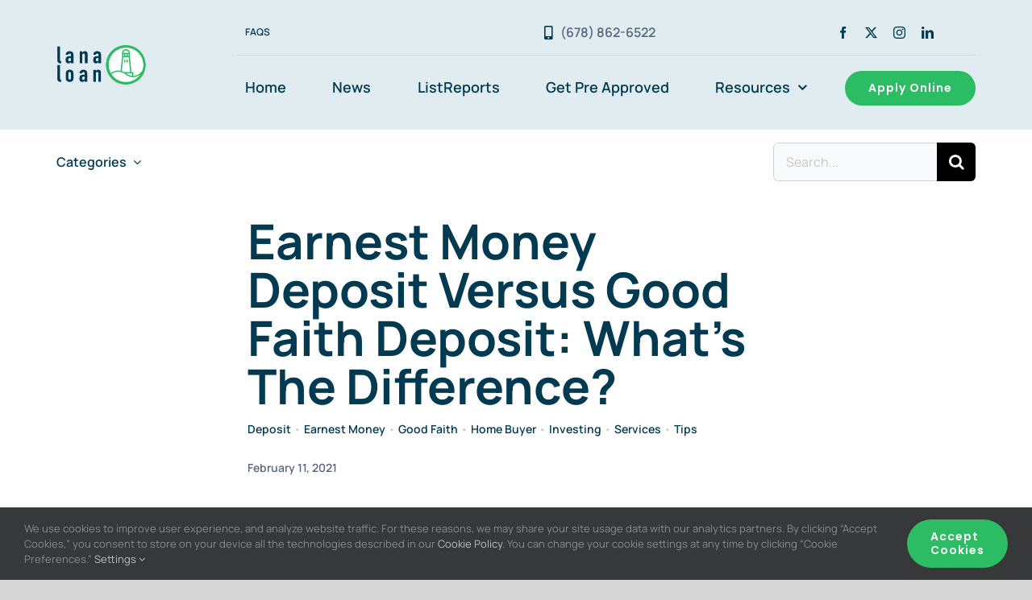

--- FILE ---
content_type: text/html; charset=UTF-8
request_url: https://www.lanaloan.com/2021/02/11/earnest-money-deposit-versus-good-faith-deposit-whats-the-difference/
body_size: 42062
content:
<!DOCTYPE html>
<html class="avada-html-layout-wide avada-html-header-position-top avada-is-100-percent-template" lang="en-US" prefix="og: http://ogp.me/ns# fb: http://ogp.me/ns/fb#">
<head>
	<meta http-equiv="X-UA-Compatible" content="IE=edge" />
	<meta http-equiv="Content-Type" content="text/html; charset=utf-8"/>
	<meta name="viewport" content="width=device-width, initial-scale=1" />
	<meta name='robots' content='index, follow, max-image-preview:large, max-snippet:-1, max-video-preview:-1' />
<!-- Jetpack Site Verification Tags -->
<meta name="google-site-verification" content="8IFPUFRMIWjrvYJMJ_-nvuQhiuIpM_eIhF1ZkYW_wBM" />
<meta name="msvalidate.01" content="279E3EDEB4368EF0AADC6F84C8F0FAA4" />

	<!-- This site is optimized with the Yoast SEO Premium plugin v26.4 (Yoast SEO v26.5) - https://yoast.com/wordpress/plugins/seo/ -->
	<title>Earnest Money Deposit Versus Good Faith Deposit | Lana Loan</title>
	<link rel="canonical" href="https://www.lanaloan.com/2021/02/11/earnest-money-deposit-versus-good-faith-deposit-whats-the-difference/" />
	<meta property="og:locale" content="en_US" />
	<meta property="og:type" content="article" />
	<meta property="og:title" content="Earnest Money Deposit Versus Good Faith Deposit: What&#039;s The Difference?" />
	<meta property="og:url" content="https://www.lanaloan.com/2021/02/11/earnest-money-deposit-versus-good-faith-deposit-whats-the-difference/" />
	<meta property="og:site_name" content="Best Mortgage in Atlanta - Lana Loan" />
	<meta property="article:published_time" content="2021-02-12T03:04:07+00:00" />
	<meta property="og:image" content="https://i0.wp.com/www.lanaloan.com/wp-content/uploads/2021/02/Earnest-Money-Deposit-vs-Good-Faith-Deposit-Whats-The-Difference.jpeg?fit=2560%2C1440&ssl=1" />
	<meta property="og:image:width" content="2560" />
	<meta property="og:image:height" content="1440" />
	<meta property="og:image:type" content="image/jpeg" />
	<meta name="author" content="Lana Loans" />
	<meta name="twitter:card" content="summary_large_image" />
	<meta name="twitter:creator" content="@lanaloans" />
	<meta name="twitter:site" content="@lanaloans" />
	<meta name="twitter:label1" content="Written by" />
	<meta name="twitter:data1" content="Lana Loans" />
	<meta name="twitter:label2" content="Est. reading time" />
	<meta name="twitter:data2" content="6 minutes" />
	<script type="application/ld+json" class="yoast-schema-graph">{"@context":"https://schema.org","@graph":[{"@type":"Article","@id":"https://www.lanaloan.com/2021/02/11/earnest-money-deposit-versus-good-faith-deposit-whats-the-difference/#article","isPartOf":{"@id":"https://www.lanaloan.com/2021/02/11/earnest-money-deposit-versus-good-faith-deposit-whats-the-difference/"},"author":{"name":"Lana Loans","@id":"https://www.lanaloan.com/#/schema/person/c4159865b6525632c5e271064d94845a"},"headline":"Earnest Money Deposit Versus Good Faith Deposit: What&#8217;s The Difference?","datePublished":"2021-02-12T03:04:07+00:00","mainEntityOfPage":{"@id":"https://www.lanaloan.com/2021/02/11/earnest-money-deposit-versus-good-faith-deposit-whats-the-difference/"},"wordCount":2265,"publisher":{"@id":"https://www.lanaloan.com/#/schema/person/c4159865b6525632c5e271064d94845a"},"image":{"@id":"https://www.lanaloan.com/2021/02/11/earnest-money-deposit-versus-good-faith-deposit-whats-the-difference/#primaryimage"},"thumbnailUrl":"https://i0.wp.com/www.lanaloan.com/wp-content/uploads/2021/02/Earnest-Money-Deposit-vs-Good-Faith-Deposit-Whats-The-Difference.jpeg?fit=2560%2C1440&ssl=1","articleSection":["Deposit","Earnest Money","Good Faith","Home Buyer","Investing","Services","Tips"],"inLanguage":"en-US"},{"@type":"WebPage","@id":"https://www.lanaloan.com/2021/02/11/earnest-money-deposit-versus-good-faith-deposit-whats-the-difference/","url":"https://www.lanaloan.com/2021/02/11/earnest-money-deposit-versus-good-faith-deposit-whats-the-difference/","name":"Earnest Money Deposit Versus Good Faith Deposit | Lana Loan","isPartOf":{"@id":"https://www.lanaloan.com/#website"},"primaryImageOfPage":{"@id":"https://www.lanaloan.com/2021/02/11/earnest-money-deposit-versus-good-faith-deposit-whats-the-difference/#primaryimage"},"image":{"@id":"https://www.lanaloan.com/2021/02/11/earnest-money-deposit-versus-good-faith-deposit-whats-the-difference/#primaryimage"},"thumbnailUrl":"https://i0.wp.com/www.lanaloan.com/wp-content/uploads/2021/02/Earnest-Money-Deposit-vs-Good-Faith-Deposit-Whats-The-Difference.jpeg?fit=2560%2C1440&ssl=1","datePublished":"2021-02-12T03:04:07+00:00","breadcrumb":{"@id":"https://www.lanaloan.com/2021/02/11/earnest-money-deposit-versus-good-faith-deposit-whats-the-difference/#breadcrumb"},"inLanguage":"en-US","potentialAction":[{"@type":"ReadAction","target":["https://www.lanaloan.com/2021/02/11/earnest-money-deposit-versus-good-faith-deposit-whats-the-difference/"]}]},{"@type":"ImageObject","inLanguage":"en-US","@id":"https://www.lanaloan.com/2021/02/11/earnest-money-deposit-versus-good-faith-deposit-whats-the-difference/#primaryimage","url":"https://i0.wp.com/www.lanaloan.com/wp-content/uploads/2021/02/Earnest-Money-Deposit-vs-Good-Faith-Deposit-Whats-The-Difference.jpeg?fit=2560%2C1440&ssl=1","contentUrl":"https://i0.wp.com/www.lanaloan.com/wp-content/uploads/2021/02/Earnest-Money-Deposit-vs-Good-Faith-Deposit-Whats-The-Difference.jpeg?fit=2560%2C1440&ssl=1","width":2560,"height":1440,"caption":"Earnest Money Deposit Versus Good Faith Deposit: What's The Difference?"},{"@type":"BreadcrumbList","@id":"https://www.lanaloan.com/2021/02/11/earnest-money-deposit-versus-good-faith-deposit-whats-the-difference/#breadcrumb","itemListElement":[{"@type":"ListItem","position":1,"name":"Home","item":"https://www.lanaloan.com/"},{"@type":"ListItem","position":2,"name":"blog","item":"https://www.lanaloan.com/blog/"},{"@type":"ListItem","position":3,"name":"Earnest Money Deposit Versus Good Faith Deposit: What&#8217;s The Difference?"}]},{"@type":"WebSite","@id":"https://www.lanaloan.com/#website","url":"https://www.lanaloan.com/","name":"Best Mortgage in Atlanta - Lana Loan","description":"Best Rates, Fast Closings – Mortgage Starts Here","publisher":{"@id":"https://www.lanaloan.com/#/schema/person/c4159865b6525632c5e271064d94845a"},"potentialAction":[{"@type":"SearchAction","target":{"@type":"EntryPoint","urlTemplate":"https://www.lanaloan.com/?s={search_term_string}"},"query-input":{"@type":"PropertyValueSpecification","valueRequired":true,"valueName":"search_term_string"}}],"inLanguage":"en-US"},{"@type":["Person","Organization"],"@id":"https://www.lanaloan.com/#/schema/person/c4159865b6525632c5e271064d94845a","name":"Lana Loans","image":{"@type":"ImageObject","inLanguage":"en-US","@id":"https://www.lanaloan.com/#/schema/person/image/","url":"https://i2.wp.com/www.lanaloan.com/wp-content/uploads/2021/03/lanaLoan-dark-w-green.png?fit=342%2C102&ssl=1","contentUrl":"https://i2.wp.com/www.lanaloan.com/wp-content/uploads/2021/03/lanaLoan-dark-w-green.png?fit=342%2C102&ssl=1","width":342,"height":102,"caption":"Lana Loans"},"logo":{"@id":"https://www.lanaloan.com/#/schema/person/image/"},"description":"Starting my mortgage career right after high school and continuing it through my college years, from receptionist to processor to underwriting, and today as Mortgage Loan Originator. I am very well familiar with the back ends and front ends of mortgage industry – combined over 16 years of experience. Nothing brings me more joy when my customers getting on–time closings with unbeatable rates and best deals in the market. I will provide mortgage consultations for future home buyers. I will work with you and guide your way to get your home – I’m in this to help people and make difference.","sameAs":["https://www.lanaloan.com"]}]}</script>
	<!-- / Yoast SEO Premium plugin. -->


<link rel='dns-prefetch' href='//www.lanaloan.com' />
<link rel='dns-prefetch' href='//stats.wp.com' />
<link rel='preconnect' href='//c0.wp.com' />
<link rel='preconnect' href='//i0.wp.com' />
<link rel="alternate" type="application/rss+xml" title="Best Mortgage in Atlanta - Lana Loan &raquo; Feed" href="https://www.lanaloan.com/feed/" />
<link rel="alternate" type="application/rss+xml" title="Best Mortgage in Atlanta - Lana Loan &raquo; Comments Feed" href="https://www.lanaloan.com/comments/feed/" />
					<link rel="shortcut icon" href="https://www.lanaloan.com/wp-content/uploads/2024/05/favicon-64.png" type="image/x-icon" />
		
					<!-- Apple Touch Icon -->
			<link rel="apple-touch-icon" sizes="180x180" href="https://www.lanaloan.com/wp-content/uploads/2021/03/Logo2021.180.png">
		
					<!-- Android Icon -->
			<link rel="icon" sizes="192x192" href="https://www.lanaloan.com/wp-content/uploads/2021/03/Logo2021.120.png">
		
					<!-- MS Edge Icon -->
			<meta name="msapplication-TileImage" content="https://www.lanaloan.com/wp-content/uploads/2021/03/Logo2021.152.png">
				<link rel="alternate" title="oEmbed (JSON)" type="application/json+oembed" href="https://www.lanaloan.com/wp-json/oembed/1.0/embed?url=https%3A%2F%2Fwww.lanaloan.com%2F2021%2F02%2F11%2Fearnest-money-deposit-versus-good-faith-deposit-whats-the-difference%2F" />
<link rel="alternate" title="oEmbed (XML)" type="text/xml+oembed" href="https://www.lanaloan.com/wp-json/oembed/1.0/embed?url=https%3A%2F%2Fwww.lanaloan.com%2F2021%2F02%2F11%2Fearnest-money-deposit-versus-good-faith-deposit-whats-the-difference%2F&#038;format=xml" />
					<meta name="description" content="Earnest Money Deposit Versus Good Faith Deposit: What&#039;s The Difference? There are other costs associated with buying a home beside the down payment. Some of those include fees for the appraisal, home inspection, and title work. Today, we want to focus on costs called &quot;earnest money deposit&quot; and &quot;good faith deposit.&quot;

We&#039;ll share what those terms"/>
				
		<meta property="og:locale" content="en_US"/>
		<meta property="og:type" content="article"/>
		<meta property="og:site_name" content="Best Mortgage in Atlanta - Lana Loan"/>
		<meta property="og:title" content="Earnest Money Deposit Versus Good Faith Deposit | Lana Loan"/>
				<meta property="og:description" content="Earnest Money Deposit Versus Good Faith Deposit: What&#039;s The Difference? There are other costs associated with buying a home beside the down payment. Some of those include fees for the appraisal, home inspection, and title work. Today, we want to focus on costs called &quot;earnest money deposit&quot; and &quot;good faith deposit.&quot;

We&#039;ll share what those terms"/>
				<meta property="og:url" content="https://www.lanaloan.com/2021/02/11/earnest-money-deposit-versus-good-faith-deposit-whats-the-difference/"/>
										<meta property="article:published_time" content="2021-02-12T03:04:07-05:00"/>
											<meta name="author" content="Lana Loans"/>
								<meta property="og:image" content="https://i0.wp.com/www.lanaloan.com/wp-content/uploads/2021/02/Earnest-Money-Deposit-vs-Good-Faith-Deposit-Whats-The-Difference.jpeg?fit=2560%2C1440&ssl=1"/>
		<meta property="og:image:width" content="2560"/>
		<meta property="og:image:height" content="1440"/>
		<meta property="og:image:type" content="image/jpeg"/>
				<style id='wp-img-auto-sizes-contain-inline-css' type='text/css'>
img:is([sizes=auto i],[sizes^="auto," i]){contain-intrinsic-size:3000px 1500px}
/*# sourceURL=wp-img-auto-sizes-contain-inline-css */
</style>
<style id='wp-emoji-styles-inline-css' type='text/css'>

	img.wp-smiley, img.emoji {
		display: inline !important;
		border: none !important;
		box-shadow: none !important;
		height: 1em !important;
		width: 1em !important;
		margin: 0 0.07em !important;
		vertical-align: -0.1em !important;
		background: none !important;
		padding: 0 !important;
	}
/*# sourceURL=wp-emoji-styles-inline-css */
</style>
<link rel='stylesheet' id='sr7css-css' href='//www.lanaloan.com/wp-content/plugins/revslider/public/css/sr7.css?ver=6.7.37' type='text/css' media='all' />
<link rel='stylesheet' id='fusion-dynamic-css-css' href='https://www.lanaloan.com/wp-content/uploads/fusion-styles/eb665630c3884eec0ebc904a5d0c563c.min.css?ver=3.13.3' type='text/css' media='all' />
<script type="text/javascript" data-jetpack-boost="ignore" src="//www.lanaloan.com/wp-content/plugins/revslider/public/js/libs/tptools.js?ver=6.7.37" id="tp-tools-js" async="async" data-wp-strategy="async"></script>
<script type="text/javascript" data-jetpack-boost="ignore" src="//www.lanaloan.com/wp-content/plugins/revslider/public/js/sr7.js?ver=6.7.37" id="sr7-js" async="async" data-wp-strategy="async"></script>
<script type="text/javascript" src="https://c0.wp.com/c/6.9/wp-includes/js/jquery/jquery.min.js" id="jquery-core-js"></script>
<script type="text/javascript" src="https://c0.wp.com/c/6.9/wp-includes/js/jquery/jquery-migrate.min.js" id="jquery-migrate-js"></script>
<link rel="https://api.w.org/" href="https://www.lanaloan.com/wp-json/" /><link rel="alternate" title="JSON" type="application/json" href="https://www.lanaloan.com/wp-json/wp/v2/posts/1706" /><link rel="EditURI" type="application/rsd+xml" title="RSD" href="https://www.lanaloan.com/xmlrpc.php?rsd" />
<meta name="generator" content="WordPress 6.9" />
<link rel='shortlink' href='https://wp.me/pc3tRm-rw' />
		<meta property="fb:pages" content="612895629113618" />
		<meta name="ti-site-data" content="eyJyIjoiMTowITc6MCEzMDowIiwibyI6Imh0dHBzOlwvXC93d3cubGFuYWxvYW4uY29tXC93cC1hZG1pblwvYWRtaW4tYWpheC5waHA/[base64]" />	<style>img#wpstats{display:none}</style>
		<!-- This code is added by Analytify (7.1.3) https://analytify.io/ !-->
			<script async src="https://www.googletagmanager.com/gtag/js?id=G-9LG5EGQ50R"></script>
			<script>
			window.dataLayer = window.dataLayer || [];
			function gtag(){dataLayer.push(arguments);}
			gtag('js', new Date());

			const configuration = {"anonymize_ip":"false","forceSSL":"false","allow_display_features":"false","debug_mode":true};
			const gaID = 'G-9LG5EGQ50R';

			
			gtag('config', gaID, configuration);

			
			</script>

			<!-- This code is added by Analytify (7.1.3) !--><style type="text/css" id="css-fb-visibility">@media screen and (max-width: 640px){.fusion-no-small-visibility{display:none !important;}body .sm-text-align-center{text-align:center !important;}body .sm-text-align-left{text-align:left !important;}body .sm-text-align-right{text-align:right !important;}body .sm-flex-align-center{justify-content:center !important;}body .sm-flex-align-flex-start{justify-content:flex-start !important;}body .sm-flex-align-flex-end{justify-content:flex-end !important;}body .sm-mx-auto{margin-left:auto !important;margin-right:auto !important;}body .sm-ml-auto{margin-left:auto !important;}body .sm-mr-auto{margin-right:auto !important;}body .fusion-absolute-position-small{position:absolute;top:auto;width:100%;}.awb-sticky.awb-sticky-small{ position: sticky; top: var(--awb-sticky-offset,0); }}@media screen and (min-width: 641px) and (max-width: 1024px){.fusion-no-medium-visibility{display:none !important;}body .md-text-align-center{text-align:center !important;}body .md-text-align-left{text-align:left !important;}body .md-text-align-right{text-align:right !important;}body .md-flex-align-center{justify-content:center !important;}body .md-flex-align-flex-start{justify-content:flex-start !important;}body .md-flex-align-flex-end{justify-content:flex-end !important;}body .md-mx-auto{margin-left:auto !important;margin-right:auto !important;}body .md-ml-auto{margin-left:auto !important;}body .md-mr-auto{margin-right:auto !important;}body .fusion-absolute-position-medium{position:absolute;top:auto;width:100%;}.awb-sticky.awb-sticky-medium{ position: sticky; top: var(--awb-sticky-offset,0); }}@media screen and (min-width: 1025px){.fusion-no-large-visibility{display:none !important;}body .lg-text-align-center{text-align:center !important;}body .lg-text-align-left{text-align:left !important;}body .lg-text-align-right{text-align:right !important;}body .lg-flex-align-center{justify-content:center !important;}body .lg-flex-align-flex-start{justify-content:flex-start !important;}body .lg-flex-align-flex-end{justify-content:flex-end !important;}body .lg-mx-auto{margin-left:auto !important;margin-right:auto !important;}body .lg-ml-auto{margin-left:auto !important;}body .lg-mr-auto{margin-right:auto !important;}body .fusion-absolute-position-large{position:absolute;top:auto;width:100%;}.awb-sticky.awb-sticky-large{ position: sticky; top: var(--awb-sticky-offset,0); }}</style>
<!-- Meta Pixel Code -->
<script type='text/javascript'>
!function(f,b,e,v,n,t,s){if(f.fbq)return;n=f.fbq=function(){n.callMethod?
n.callMethod.apply(n,arguments):n.queue.push(arguments)};if(!f._fbq)f._fbq=n;
n.push=n;n.loaded=!0;n.version='2.0';n.queue=[];t=b.createElement(e);t.async=!0;
t.src=v;s=b.getElementsByTagName(e)[0];s.parentNode.insertBefore(t,s)}(window,
document,'script','https://connect.facebook.net/en_US/fbevents.js');
</script>
<!-- End Meta Pixel Code -->
<script type='text/javascript'>var url = window.location.origin + '?ob=open-bridge';
            fbq('set', 'openbridge', '903362000146686', url);
fbq('init', '903362000146686', {}, {
    "agent": "wordpress-6.9-4.1.5"
})</script><script type='text/javascript'>
    fbq('track', 'PageView', []);
  </script><style type="text/css">.recentcomments a{display:inline !important;padding:0 !important;margin:0 !important;}</style><link rel="preconnect" href="https://fonts.googleapis.com">
<link rel="preconnect" href="https://fonts.gstatic.com/" crossorigin>
<meta name="generator" content="Powered by Slider Revolution 6.7.37 - responsive, Mobile-Friendly Slider Plugin for WordPress with comfortable drag and drop interface." />
<script data-jetpack-boost="ignore">
	window._tpt			??= {};
	window.SR7			??= {};
	_tpt.R				??= {};
	_tpt.R.fonts		??= {};
	_tpt.R.fonts.customFonts??= {};
	SR7.devMode			=  false;
	SR7.F 				??= {};
	SR7.G				??= {};
	SR7.LIB				??= {};
	SR7.E				??= {};
	SR7.E.gAddons		??= {};
	SR7.E.php 			??= {};
	SR7.E.nonce			= '252485546a';
	SR7.E.ajaxurl		= 'https://www.lanaloan.com/wp-admin/admin-ajax.php';
	SR7.E.resturl		= 'https://www.lanaloan.com/wp-json/';
	SR7.E.slug_path		= 'revslider/revslider.php';
	SR7.E.slug			= 'revslider';
	SR7.E.plugin_url	= 'https://www.lanaloan.com/wp-content/plugins/revslider/';
	SR7.E.wp_plugin_url = 'https://www.lanaloan.com/wp-content/plugins/';
	SR7.E.revision		= '6.7.37';
	SR7.E.fontBaseUrl	= '';
	SR7.G.breakPoints 	= [1240,1024,778,480];
	SR7.G.fSUVW 		= false;
	SR7.E.modules 		= ['module','page','slide','layer','draw','animate','srtools','canvas','defaults','carousel','navigation','media','modifiers','migration'];
	SR7.E.libs 			= ['WEBGL'];
	SR7.E.css 			= ['csslp','cssbtns','cssfilters','cssnav','cssmedia'];
	SR7.E.resources		= {};
	SR7.E.ytnc			= false;
	SR7.JSON			??= {};
/*! Slider Revolution 7.0 - Page Processor */
!function(){"use strict";window.SR7??={},window._tpt??={},SR7.version="Slider Revolution 6.7.16",_tpt.getMobileZoom=()=>_tpt.is_mobile?document.documentElement.clientWidth/window.innerWidth:1,_tpt.getWinDim=function(t){_tpt.screenHeightWithUrlBar??=window.innerHeight;let e=SR7.F?.modal?.visible&&SR7.M[SR7.F.module.getIdByAlias(SR7.F.modal.requested)];_tpt.scrollBar=window.innerWidth!==document.documentElement.clientWidth||e&&window.innerWidth!==e.c.module.clientWidth,_tpt.winW=_tpt.getMobileZoom()*window.innerWidth-(_tpt.scrollBar||"prepare"==t?_tpt.scrollBarW??_tpt.mesureScrollBar():0),_tpt.winH=_tpt.getMobileZoom()*window.innerHeight,_tpt.winWAll=document.documentElement.clientWidth},_tpt.getResponsiveLevel=function(t,e){return SR7.G.fSUVW?_tpt.closestGE(t,window.innerWidth):_tpt.closestGE(t,_tpt.winWAll)},_tpt.mesureScrollBar=function(){let t=document.createElement("div");return t.className="RSscrollbar-measure",t.style.width="100px",t.style.height="100px",t.style.overflow="scroll",t.style.position="absolute",t.style.top="-9999px",document.body.appendChild(t),_tpt.scrollBarW=t.offsetWidth-t.clientWidth,document.body.removeChild(t),_tpt.scrollBarW},_tpt.loadCSS=async function(t,e,s){return s?_tpt.R.fonts.required[e].status=1:(_tpt.R[e]??={},_tpt.R[e].status=1),new Promise(((i,n)=>{if(_tpt.isStylesheetLoaded(t))s?_tpt.R.fonts.required[e].status=2:_tpt.R[e].status=2,i();else{const o=document.createElement("link");o.rel="stylesheet";let l="text",r="css";o["type"]=l+"/"+r,o.href=t,o.onload=()=>{s?_tpt.R.fonts.required[e].status=2:_tpt.R[e].status=2,i()},o.onerror=()=>{s?_tpt.R.fonts.required[e].status=3:_tpt.R[e].status=3,n(new Error(`Failed to load CSS: ${t}`))},document.head.appendChild(o)}}))},_tpt.addContainer=function(t){const{tag:e="div",id:s,class:i,datas:n,textContent:o,iHTML:l}=t,r=document.createElement(e);if(s&&""!==s&&(r.id=s),i&&""!==i&&(r.className=i),n)for(const[t,e]of Object.entries(n))"style"==t?r.style.cssText=e:r.setAttribute(`data-${t}`,e);return o&&(r.textContent=o),l&&(r.innerHTML=l),r},_tpt.collector=function(){return{fragment:new DocumentFragment,add(t){var e=_tpt.addContainer(t);return this.fragment.appendChild(e),e},append(t){t.appendChild(this.fragment)}}},_tpt.isStylesheetLoaded=function(t){let e=t.split("?")[0];return Array.from(document.querySelectorAll('link[rel="stylesheet"], link[rel="preload"]')).some((t=>t.href.split("?")[0]===e))},_tpt.preloader={requests:new Map,preloaderTemplates:new Map,show:function(t,e){if(!e||!t)return;const{type:s,color:i}=e;if(s<0||"off"==s)return;const n=`preloader_${s}`;let o=this.preloaderTemplates.get(n);o||(o=this.build(s,i),this.preloaderTemplates.set(n,o)),this.requests.has(t)||this.requests.set(t,{count:0});const l=this.requests.get(t);clearTimeout(l.timer),l.count++,1===l.count&&(l.timer=setTimeout((()=>{l.preloaderClone=o.cloneNode(!0),l.anim&&l.anim.kill(),void 0!==_tpt.gsap?l.anim=_tpt.gsap.fromTo(l.preloaderClone,1,{opacity:0},{opacity:1}):l.preloaderClone.classList.add("sr7-fade-in"),t.appendChild(l.preloaderClone)}),150))},hide:function(t){if(!this.requests.has(t))return;const e=this.requests.get(t);e.count--,e.count<0&&(e.count=0),e.anim&&e.anim.kill(),0===e.count&&(clearTimeout(e.timer),e.preloaderClone&&(e.preloaderClone.classList.remove("sr7-fade-in"),e.anim=_tpt.gsap.to(e.preloaderClone,.3,{opacity:0,onComplete:function(){e.preloaderClone.remove()}})))},state:function(t){if(!this.requests.has(t))return!1;return this.requests.get(t).count>0},build:(t,e="#ffffff",s="")=>{if(t<0||"off"===t)return null;const i=parseInt(t);if(t="prlt"+i,isNaN(i))return null;if(_tpt.loadCSS(SR7.E.plugin_url+"public/css/preloaders/t"+i+".css","preloader_"+t),isNaN(i)||i<6){const n=`background-color:${e}`,o=1===i||2==i?n:"",l=3===i||4==i?n:"",r=_tpt.collector();["dot1","dot2","bounce1","bounce2","bounce3"].forEach((t=>r.add({tag:"div",class:t,datas:{style:l}})));const d=_tpt.addContainer({tag:"sr7-prl",class:`${t} ${s}`,datas:{style:o}});return r.append(d),d}{let n={};if(7===i){let t;e.startsWith("#")?(t=e.replace("#",""),t=`rgba(${parseInt(t.substring(0,2),16)}, ${parseInt(t.substring(2,4),16)}, ${parseInt(t.substring(4,6),16)}, `):e.startsWith("rgb")&&(t=e.slice(e.indexOf("(")+1,e.lastIndexOf(")")).split(",").map((t=>t.trim())),t=`rgba(${t[0]}, ${t[1]}, ${t[2]}, `),t&&(n.style=`border-top-color: ${t}0.65); border-bottom-color: ${t}0.15); border-left-color: ${t}0.65); border-right-color: ${t}0.15)`)}else 12===i&&(n.style=`background:${e}`);const o=[10,0,4,2,5,9,0,4,4,2][i-6],l=_tpt.collector(),r=l.add({tag:"div",class:"sr7-prl-inner",datas:n});Array.from({length:o}).forEach((()=>r.appendChild(l.add({tag:"span",datas:{style:`background:${e}`}}))));const d=_tpt.addContainer({tag:"sr7-prl",class:`${t} ${s}`});return l.append(d),d}}},SR7.preLoader={show:(t,e)=>{"off"!==(SR7.M[t]?.settings?.pLoader?.type??"off")&&_tpt.preloader.show(e||SR7.M[t].c.module,SR7.M[t]?.settings?.pLoader??{color:"#fff",type:10})},hide:(t,e)=>{"off"!==(SR7.M[t]?.settings?.pLoader?.type??"off")&&_tpt.preloader.hide(e||SR7.M[t].c.module)},state:(t,e)=>_tpt.preloader.state(e||SR7.M[t].c.module)},_tpt.prepareModuleHeight=function(t){window.SR7.M??={},window.SR7.M[t.id]??={},"ignore"==t.googleFont&&(SR7.E.ignoreGoogleFont=!0);let e=window.SR7.M[t.id];if(null==_tpt.scrollBarW&&_tpt.mesureScrollBar(),e.c??={},e.states??={},e.settings??={},e.settings.size??={},t.fixed&&(e.settings.fixed=!0),e.c.module=document.querySelector("sr7-module#"+t.id),e.c.adjuster=e.c.module.getElementsByTagName("sr7-adjuster")[0],e.c.content=e.c.module.getElementsByTagName("sr7-content")[0],"carousel"==t.type&&(e.c.carousel=e.c.content.getElementsByTagName("sr7-carousel")[0]),null==e.c.module||null==e.c.module)return;t.plType&&t.plColor&&(e.settings.pLoader={type:t.plType,color:t.plColor}),void 0===t.plType||"off"===t.plType||SR7.preLoader.state(t.id)&&SR7.preLoader.state(t.id,e.c.module)||SR7.preLoader.show(t.id,e.c.module),_tpt.winW||_tpt.getWinDim("prepare"),_tpt.getWinDim();let s=""+e.c.module.dataset?.modal;"modal"==s||"true"==s||"undefined"!==s&&"false"!==s||(e.settings.size.fullWidth=t.size.fullWidth,e.LEV??=_tpt.getResponsiveLevel(window.SR7.G.breakPoints,t.id),t.vpt=_tpt.fillArray(t.vpt,5),e.settings.vPort=t.vpt[e.LEV],void 0!==t.el&&"720"==t.el[4]&&t.gh[4]!==t.el[4]&&"960"==t.el[3]&&t.gh[3]!==t.el[3]&&"768"==t.el[2]&&t.gh[2]!==t.el[2]&&delete t.el,e.settings.size.height=null==t.el||null==t.el[e.LEV]||0==t.el[e.LEV]||"auto"==t.el[e.LEV]?_tpt.fillArray(t.gh,5,-1):_tpt.fillArray(t.el,5,-1),e.settings.size.width=_tpt.fillArray(t.gw,5,-1),e.settings.size.minHeight=_tpt.fillArray(t.mh??[0],5,-1),e.cacheSize={fullWidth:e.settings.size?.fullWidth,fullHeight:e.settings.size?.fullHeight},void 0!==t.off&&(t.off?.t&&(e.settings.size.m??={})&&(e.settings.size.m.t=t.off.t),t.off?.b&&(e.settings.size.m??={})&&(e.settings.size.m.b=t.off.b),t.off?.l&&(e.settings.size.p??={})&&(e.settings.size.p.l=t.off.l),t.off?.r&&(e.settings.size.p??={})&&(e.settings.size.p.r=t.off.r),e.offsetPrepared=!0),_tpt.updatePMHeight(t.id,t,!0))},_tpt.updatePMHeight=(t,e,s)=>{let i=SR7.M[t];var n=i.settings.size.fullWidth?_tpt.winW:i.c.module.parentNode.offsetWidth;n=0===n||isNaN(n)?_tpt.winW:n;let o=i.settings.size.width[i.LEV]||i.settings.size.width[i.LEV++]||i.settings.size.width[i.LEV--]||n,l=i.settings.size.height[i.LEV]||i.settings.size.height[i.LEV++]||i.settings.size.height[i.LEV--]||0,r=i.settings.size.minHeight[i.LEV]||i.settings.size.minHeight[i.LEV++]||i.settings.size.minHeight[i.LEV--]||0;if(l="auto"==l?0:l,l=parseInt(l),"carousel"!==e.type&&(n-=parseInt(e.onw??0)||0),i.MP=!i.settings.size.fullWidth&&n<o||_tpt.winW<o?Math.min(1,n/o):1,e.size.fullScreen||e.size.fullHeight){let t=parseInt(e.fho)||0,s=(""+e.fho).indexOf("%")>-1;e.newh=_tpt.winH-(s?_tpt.winH*t/100:t)}else e.newh=i.MP*Math.max(l,r);if(e.newh+=(parseInt(e.onh??0)||0)+(parseInt(e.carousel?.pt)||0)+(parseInt(e.carousel?.pb)||0),void 0!==e.slideduration&&(e.newh=Math.max(e.newh,parseInt(e.slideduration)/3)),e.shdw&&_tpt.buildShadow(e.id,e),i.c.adjuster.style.height=e.newh+"px",i.c.module.style.height=e.newh+"px",i.c.content.style.height=e.newh+"px",i.states.heightPrepared=!0,i.dims??={},i.dims.moduleRect=i.c.module.getBoundingClientRect(),i.c.content.style.left="-"+i.dims.moduleRect.left+"px",!i.settings.size.fullWidth)return s&&requestAnimationFrame((()=>{n!==i.c.module.parentNode.offsetWidth&&_tpt.updatePMHeight(e.id,e)})),void _tpt.bgStyle(e.id,e,window.innerWidth==_tpt.winW,!0);_tpt.bgStyle(e.id,e,window.innerWidth==_tpt.winW,!0),requestAnimationFrame((function(){s&&requestAnimationFrame((()=>{n!==i.c.module.parentNode.offsetWidth&&_tpt.updatePMHeight(e.id,e)}))})),i.earlyResizerFunction||(i.earlyResizerFunction=function(){requestAnimationFrame((function(){_tpt.getWinDim(),_tpt.moduleDefaults(e.id,e),_tpt.updateSlideBg(t,!0)}))},window.addEventListener("resize",i.earlyResizerFunction))},_tpt.buildShadow=function(t,e){let s=SR7.M[t];null==s.c.shadow&&(s.c.shadow=document.createElement("sr7-module-shadow"),s.c.shadow.classList.add("sr7-shdw-"+e.shdw),s.c.content.appendChild(s.c.shadow))},_tpt.bgStyle=async(t,e,s,i,n)=>{const o=SR7.M[t];if((e=e??o.settings).fixed&&!o.c.module.classList.contains("sr7-top-fixed")&&(o.c.module.classList.add("sr7-top-fixed"),o.c.module.style.position="fixed",o.c.module.style.width="100%",o.c.module.style.top="0px",o.c.module.style.left="0px",o.c.module.style.pointerEvents="none",o.c.module.style.zIndex=5e3,o.c.content.style.pointerEvents="none"),null==o.c.bgcanvas){let t=document.createElement("sr7-module-bg"),l=!1;if("string"==typeof e?.bg?.color&&e?.bg?.color.includes("{"))if(_tpt.gradient&&_tpt.gsap)e.bg.color=_tpt.gradient.convert(e.bg.color);else try{let t=JSON.parse(e.bg.color);(t?.orig||t?.string)&&(e.bg.color=JSON.parse(e.bg.color))}catch(t){return}let r="string"==typeof e?.bg?.color?e?.bg?.color||"transparent":e?.bg?.color?.string??e?.bg?.color?.orig??e?.bg?.color?.color??"transparent";if(t.style["background"+(String(r).includes("grad")?"":"Color")]=r,("transparent"!==r||n)&&(l=!0),o.offsetPrepared&&(t.style.visibility="hidden"),e?.bg?.image?.src&&(t.style.backgroundImage=`url(${e?.bg?.image.src})`,t.style.backgroundSize=""==(e.bg.image?.size??"")?"cover":e.bg.image.size,t.style.backgroundPosition=e.bg.image.position,t.style.backgroundRepeat=""==e.bg.image.repeat||null==e.bg.image.repeat?"no-repeat":e.bg.image.repeat,l=!0),!l)return;o.c.bgcanvas=t,e.size.fullWidth?t.style.width=_tpt.winW-(s&&_tpt.winH<document.body.offsetHeight?_tpt.scrollBarW:0)+"px":i&&(t.style.width=o.c.module.offsetWidth+"px"),e.sbt?.use?o.c.content.appendChild(o.c.bgcanvas):o.c.module.appendChild(o.c.bgcanvas)}o.c.bgcanvas.style.height=void 0!==e.newh?e.newh+"px":("carousel"==e.type?o.dims.module.h:o.dims.content.h)+"px",o.c.bgcanvas.style.left=!s&&e.sbt?.use||o.c.bgcanvas.closest("SR7-CONTENT")?"0px":"-"+(o?.dims?.moduleRect?.left??0)+"px"},_tpt.updateSlideBg=function(t,e){const s=SR7.M[t];let i=s.settings;s?.c?.bgcanvas&&(i.size.fullWidth?s.c.bgcanvas.style.width=_tpt.winW-(e&&_tpt.winH<document.body.offsetHeight?_tpt.scrollBarW:0)+"px":preparing&&(s.c.bgcanvas.style.width=s.c.module.offsetWidth+"px"))},_tpt.moduleDefaults=(t,e)=>{let s=SR7.M[t];null!=s&&null!=s.c&&null!=s.c.module&&(s.dims??={},s.dims.moduleRect=s.c.module.getBoundingClientRect(),s.c.content.style.left="-"+s.dims.moduleRect.left+"px",s.c.content.style.width=_tpt.winW-_tpt.scrollBarW+"px","carousel"==e.type&&(s.c.module.style.overflow="visible"),_tpt.bgStyle(t,e,window.innerWidth==_tpt.winW))},_tpt.getOffset=t=>{var e=t.getBoundingClientRect(),s=window.pageXOffset||document.documentElement.scrollLeft,i=window.pageYOffset||document.documentElement.scrollTop;return{top:e.top+i,left:e.left+s}},_tpt.fillArray=function(t,e){let s,i;t=Array.isArray(t)?t:[t];let n=Array(e),o=t.length;for(i=0;i<t.length;i++)n[i+(e-o)]=t[i],null==s&&"#"!==t[i]&&(s=t[i]);for(let t=0;t<e;t++)void 0!==n[t]&&"#"!=n[t]||(n[t]=s),s=n[t];return n},_tpt.closestGE=function(t,e){let s=Number.MAX_VALUE,i=-1;for(let n=0;n<t.length;n++)t[n]-1>=e&&t[n]-1-e<s&&(s=t[n]-1-e,i=n);return++i}}();</script>
		<script type="text/javascript">
			var doc = document.documentElement;
			doc.setAttribute( 'data-useragent', navigator.userAgent );
		</script>
		<noscript class="fusion-hidden" data-privacy-script="true" data-privacy-type="tracking">
	(function(w,d,s,l,i){w[l]=w[l]||[];w[l].push({'gtm.start':
	new Date().getTime(),event:'gtm.js'});var f=d.getElementsByTagName(s)[0],
	j=d.createElement(s),dl=l!='dataLayer'?'&l='+l:'';j.async=true;j.data-privacy-src=
	'https://www.googletagmanager.com/gtm.js?id='+i+dl;f.parentNode.insertBefore(j,f);
	})(window,document,'script','dataLayer','GTM-M8N3VHW');
</noscript>
	
<noscript class="fusion-hidden" data-privacy-script="true" data-privacy-type="tracking" async data-privacy-src="https://www.googletagmanager.com/gtag/js?id=UA-173187537-1"></noscript>
	
<noscript class="fusion-hidden" data-privacy-script="true" data-privacy-type="tracking">
	window.dataLayer = window.dataLayer || [];
	function gtag(){dataLayer.push(arguments);}
	gtag('js', new Date());
	gtag('config', 'UA-173187537-1');
</noscript>
	
<noscript class="fusion-hidden" data-privacy-script="true" data-privacy-type="tracking" data-privacy-src="https://www.googleoptimize.com/optimize.js?id=OPT-P2Z9PD4"></noscript>
	<script data-ad-client="ca-pub-6550068866987457" async src="https://pagead2.googlesyndication.com/pagead/js/adsbygoogle.js"></script>

<meta name=”format-detection” content=”telephone=no”>

<script>
	(function(w,d,s,l,i){w[l]=w[l]||[];w[l].push({'gtm.start':
	new Date().getTime(),event:'gtm.js'});var f=d.getElementsByTagName(s)[0],
	j=d.createElement(s),dl=l!='dataLayer'?'&l='+l:'';j.async=true;j.src=
	'https://www.googletagmanager.com/gtm.js?id='+i+dl;f.parentNode.insertBefore(j,f);
	})(window,document,'script','dataLayer','GTM-M8N3VHW');
</script>
	
<script async src="https://www.googletagmanager.com/gtag/js?id=UA-173187537-1"></script>
	
<script>
	window.dataLayer = window.dataLayer || [];
	function gtag(){dataLayer.push(arguments);}
	gtag('js', new Date());
	gtag('config', 'UA-173187537-1');
</script>
	
<script src="https://www.googleoptimize.com/optimize.js?id=OPT-P2Z9PD4"></script><style id='global-styles-inline-css' type='text/css'>
:root{--wp--preset--aspect-ratio--square: 1;--wp--preset--aspect-ratio--4-3: 4/3;--wp--preset--aspect-ratio--3-4: 3/4;--wp--preset--aspect-ratio--3-2: 3/2;--wp--preset--aspect-ratio--2-3: 2/3;--wp--preset--aspect-ratio--16-9: 16/9;--wp--preset--aspect-ratio--9-16: 9/16;--wp--preset--color--black: #000000;--wp--preset--color--cyan-bluish-gray: #abb8c3;--wp--preset--color--white: #ffffff;--wp--preset--color--pale-pink: #f78da7;--wp--preset--color--vivid-red: #cf2e2e;--wp--preset--color--luminous-vivid-orange: #ff6900;--wp--preset--color--luminous-vivid-amber: #fcb900;--wp--preset--color--light-green-cyan: #7bdcb5;--wp--preset--color--vivid-green-cyan: #00d084;--wp--preset--color--pale-cyan-blue: #8ed1fc;--wp--preset--color--vivid-cyan-blue: #0693e3;--wp--preset--color--vivid-purple: #9b51e0;--wp--preset--color--awb-color-1: rgba(255,255,255,1);--wp--preset--color--awb-color-2: rgba(246,246,246,1);--wp--preset--color--awb-color-3: rgba(224,222,222,1);--wp--preset--color--awb-color-4: rgba(131,164,206,1);--wp--preset--color--awb-color-5: rgba(116,116,116,1);--wp--preset--color--awb-color-6: rgba(51,51,51,1);--wp--preset--color--awb-color-7: rgba(2,58,81,1);--wp--preset--color--awb-color-8: rgba(0,0,0,1);--wp--preset--color--awb-color-custom-10: rgba(101,188,123,1);--wp--preset--color--awb-color-custom-11: rgba(235,234,234,1);--wp--preset--color--awb-color-custom-12: rgba(254,186,18,1);--wp--preset--color--awb-color-custom-13: rgba(21,209,108,1);--wp--preset--color--awb-color-custom-14: rgba(44,188,99,1);--wp--preset--color--awb-color-custom-15: rgba(89,102,125,1);--wp--preset--color--awb-color-custom-16: rgba(232,232,232,1);--wp--preset--color--awb-color-custom-17: rgba(190,189,189,1);--wp--preset--gradient--vivid-cyan-blue-to-vivid-purple: linear-gradient(135deg,rgb(6,147,227) 0%,rgb(155,81,224) 100%);--wp--preset--gradient--light-green-cyan-to-vivid-green-cyan: linear-gradient(135deg,rgb(122,220,180) 0%,rgb(0,208,130) 100%);--wp--preset--gradient--luminous-vivid-amber-to-luminous-vivid-orange: linear-gradient(135deg,rgb(252,185,0) 0%,rgb(255,105,0) 100%);--wp--preset--gradient--luminous-vivid-orange-to-vivid-red: linear-gradient(135deg,rgb(255,105,0) 0%,rgb(207,46,46) 100%);--wp--preset--gradient--very-light-gray-to-cyan-bluish-gray: linear-gradient(135deg,rgb(238,238,238) 0%,rgb(169,184,195) 100%);--wp--preset--gradient--cool-to-warm-spectrum: linear-gradient(135deg,rgb(74,234,220) 0%,rgb(151,120,209) 20%,rgb(207,42,186) 40%,rgb(238,44,130) 60%,rgb(251,105,98) 80%,rgb(254,248,76) 100%);--wp--preset--gradient--blush-light-purple: linear-gradient(135deg,rgb(255,206,236) 0%,rgb(152,150,240) 100%);--wp--preset--gradient--blush-bordeaux: linear-gradient(135deg,rgb(254,205,165) 0%,rgb(254,45,45) 50%,rgb(107,0,62) 100%);--wp--preset--gradient--luminous-dusk: linear-gradient(135deg,rgb(255,203,112) 0%,rgb(199,81,192) 50%,rgb(65,88,208) 100%);--wp--preset--gradient--pale-ocean: linear-gradient(135deg,rgb(255,245,203) 0%,rgb(182,227,212) 50%,rgb(51,167,181) 100%);--wp--preset--gradient--electric-grass: linear-gradient(135deg,rgb(202,248,128) 0%,rgb(113,206,126) 100%);--wp--preset--gradient--midnight: linear-gradient(135deg,rgb(2,3,129) 0%,rgb(40,116,252) 100%);--wp--preset--font-size--small: 15px;--wp--preset--font-size--medium: 20px;--wp--preset--font-size--large: 30px;--wp--preset--font-size--x-large: 42px;--wp--preset--font-size--normal: 20px;--wp--preset--font-size--xlarge: 40px;--wp--preset--font-size--huge: 60px;--wp--preset--spacing--20: 0.44rem;--wp--preset--spacing--30: 0.67rem;--wp--preset--spacing--40: 1rem;--wp--preset--spacing--50: 1.5rem;--wp--preset--spacing--60: 2.25rem;--wp--preset--spacing--70: 3.38rem;--wp--preset--spacing--80: 5.06rem;--wp--preset--shadow--natural: 6px 6px 9px rgba(0, 0, 0, 0.2);--wp--preset--shadow--deep: 12px 12px 50px rgba(0, 0, 0, 0.4);--wp--preset--shadow--sharp: 6px 6px 0px rgba(0, 0, 0, 0.2);--wp--preset--shadow--outlined: 6px 6px 0px -3px rgb(255, 255, 255), 6px 6px rgb(0, 0, 0);--wp--preset--shadow--crisp: 6px 6px 0px rgb(0, 0, 0);}:where(.is-layout-flex){gap: 0.5em;}:where(.is-layout-grid){gap: 0.5em;}body .is-layout-flex{display: flex;}.is-layout-flex{flex-wrap: wrap;align-items: center;}.is-layout-flex > :is(*, div){margin: 0;}body .is-layout-grid{display: grid;}.is-layout-grid > :is(*, div){margin: 0;}:where(.wp-block-columns.is-layout-flex){gap: 2em;}:where(.wp-block-columns.is-layout-grid){gap: 2em;}:where(.wp-block-post-template.is-layout-flex){gap: 1.25em;}:where(.wp-block-post-template.is-layout-grid){gap: 1.25em;}.has-black-color{color: var(--wp--preset--color--black) !important;}.has-cyan-bluish-gray-color{color: var(--wp--preset--color--cyan-bluish-gray) !important;}.has-white-color{color: var(--wp--preset--color--white) !important;}.has-pale-pink-color{color: var(--wp--preset--color--pale-pink) !important;}.has-vivid-red-color{color: var(--wp--preset--color--vivid-red) !important;}.has-luminous-vivid-orange-color{color: var(--wp--preset--color--luminous-vivid-orange) !important;}.has-luminous-vivid-amber-color{color: var(--wp--preset--color--luminous-vivid-amber) !important;}.has-light-green-cyan-color{color: var(--wp--preset--color--light-green-cyan) !important;}.has-vivid-green-cyan-color{color: var(--wp--preset--color--vivid-green-cyan) !important;}.has-pale-cyan-blue-color{color: var(--wp--preset--color--pale-cyan-blue) !important;}.has-vivid-cyan-blue-color{color: var(--wp--preset--color--vivid-cyan-blue) !important;}.has-vivid-purple-color{color: var(--wp--preset--color--vivid-purple) !important;}.has-black-background-color{background-color: var(--wp--preset--color--black) !important;}.has-cyan-bluish-gray-background-color{background-color: var(--wp--preset--color--cyan-bluish-gray) !important;}.has-white-background-color{background-color: var(--wp--preset--color--white) !important;}.has-pale-pink-background-color{background-color: var(--wp--preset--color--pale-pink) !important;}.has-vivid-red-background-color{background-color: var(--wp--preset--color--vivid-red) !important;}.has-luminous-vivid-orange-background-color{background-color: var(--wp--preset--color--luminous-vivid-orange) !important;}.has-luminous-vivid-amber-background-color{background-color: var(--wp--preset--color--luminous-vivid-amber) !important;}.has-light-green-cyan-background-color{background-color: var(--wp--preset--color--light-green-cyan) !important;}.has-vivid-green-cyan-background-color{background-color: var(--wp--preset--color--vivid-green-cyan) !important;}.has-pale-cyan-blue-background-color{background-color: var(--wp--preset--color--pale-cyan-blue) !important;}.has-vivid-cyan-blue-background-color{background-color: var(--wp--preset--color--vivid-cyan-blue) !important;}.has-vivid-purple-background-color{background-color: var(--wp--preset--color--vivid-purple) !important;}.has-black-border-color{border-color: var(--wp--preset--color--black) !important;}.has-cyan-bluish-gray-border-color{border-color: var(--wp--preset--color--cyan-bluish-gray) !important;}.has-white-border-color{border-color: var(--wp--preset--color--white) !important;}.has-pale-pink-border-color{border-color: var(--wp--preset--color--pale-pink) !important;}.has-vivid-red-border-color{border-color: var(--wp--preset--color--vivid-red) !important;}.has-luminous-vivid-orange-border-color{border-color: var(--wp--preset--color--luminous-vivid-orange) !important;}.has-luminous-vivid-amber-border-color{border-color: var(--wp--preset--color--luminous-vivid-amber) !important;}.has-light-green-cyan-border-color{border-color: var(--wp--preset--color--light-green-cyan) !important;}.has-vivid-green-cyan-border-color{border-color: var(--wp--preset--color--vivid-green-cyan) !important;}.has-pale-cyan-blue-border-color{border-color: var(--wp--preset--color--pale-cyan-blue) !important;}.has-vivid-cyan-blue-border-color{border-color: var(--wp--preset--color--vivid-cyan-blue) !important;}.has-vivid-purple-border-color{border-color: var(--wp--preset--color--vivid-purple) !important;}.has-vivid-cyan-blue-to-vivid-purple-gradient-background{background: var(--wp--preset--gradient--vivid-cyan-blue-to-vivid-purple) !important;}.has-light-green-cyan-to-vivid-green-cyan-gradient-background{background: var(--wp--preset--gradient--light-green-cyan-to-vivid-green-cyan) !important;}.has-luminous-vivid-amber-to-luminous-vivid-orange-gradient-background{background: var(--wp--preset--gradient--luminous-vivid-amber-to-luminous-vivid-orange) !important;}.has-luminous-vivid-orange-to-vivid-red-gradient-background{background: var(--wp--preset--gradient--luminous-vivid-orange-to-vivid-red) !important;}.has-very-light-gray-to-cyan-bluish-gray-gradient-background{background: var(--wp--preset--gradient--very-light-gray-to-cyan-bluish-gray) !important;}.has-cool-to-warm-spectrum-gradient-background{background: var(--wp--preset--gradient--cool-to-warm-spectrum) !important;}.has-blush-light-purple-gradient-background{background: var(--wp--preset--gradient--blush-light-purple) !important;}.has-blush-bordeaux-gradient-background{background: var(--wp--preset--gradient--blush-bordeaux) !important;}.has-luminous-dusk-gradient-background{background: var(--wp--preset--gradient--luminous-dusk) !important;}.has-pale-ocean-gradient-background{background: var(--wp--preset--gradient--pale-ocean) !important;}.has-electric-grass-gradient-background{background: var(--wp--preset--gradient--electric-grass) !important;}.has-midnight-gradient-background{background: var(--wp--preset--gradient--midnight) !important;}.has-small-font-size{font-size: var(--wp--preset--font-size--small) !important;}.has-medium-font-size{font-size: var(--wp--preset--font-size--medium) !important;}.has-large-font-size{font-size: var(--wp--preset--font-size--large) !important;}.has-x-large-font-size{font-size: var(--wp--preset--font-size--x-large) !important;}
/*# sourceURL=global-styles-inline-css */
</style>
<style id='wp-block-library-inline-css' type='text/css'>
:root{--wp-block-synced-color:#7a00df;--wp-block-synced-color--rgb:122,0,223;--wp-bound-block-color:var(--wp-block-synced-color);--wp-editor-canvas-background:#ddd;--wp-admin-theme-color:#007cba;--wp-admin-theme-color--rgb:0,124,186;--wp-admin-theme-color-darker-10:#006ba1;--wp-admin-theme-color-darker-10--rgb:0,107,160.5;--wp-admin-theme-color-darker-20:#005a87;--wp-admin-theme-color-darker-20--rgb:0,90,135;--wp-admin-border-width-focus:2px}@media (min-resolution:192dpi){:root{--wp-admin-border-width-focus:1.5px}}.wp-element-button{cursor:pointer}:root .has-very-light-gray-background-color{background-color:#eee}:root .has-very-dark-gray-background-color{background-color:#313131}:root .has-very-light-gray-color{color:#eee}:root .has-very-dark-gray-color{color:#313131}:root .has-vivid-green-cyan-to-vivid-cyan-blue-gradient-background{background:linear-gradient(135deg,#00d084,#0693e3)}:root .has-purple-crush-gradient-background{background:linear-gradient(135deg,#34e2e4,#4721fb 50%,#ab1dfe)}:root .has-hazy-dawn-gradient-background{background:linear-gradient(135deg,#faaca8,#dad0ec)}:root .has-subdued-olive-gradient-background{background:linear-gradient(135deg,#fafae1,#67a671)}:root .has-atomic-cream-gradient-background{background:linear-gradient(135deg,#fdd79a,#004a59)}:root .has-nightshade-gradient-background{background:linear-gradient(135deg,#330968,#31cdcf)}:root .has-midnight-gradient-background{background:linear-gradient(135deg,#020381,#2874fc)}:root{--wp--preset--font-size--normal:16px;--wp--preset--font-size--huge:42px}.has-regular-font-size{font-size:1em}.has-larger-font-size{font-size:2.625em}.has-normal-font-size{font-size:var(--wp--preset--font-size--normal)}.has-huge-font-size{font-size:var(--wp--preset--font-size--huge)}.has-text-align-center{text-align:center}.has-text-align-left{text-align:left}.has-text-align-right{text-align:right}.has-fit-text{white-space:nowrap!important}#end-resizable-editor-section{display:none}.aligncenter{clear:both}.items-justified-left{justify-content:flex-start}.items-justified-center{justify-content:center}.items-justified-right{justify-content:flex-end}.items-justified-space-between{justify-content:space-between}.screen-reader-text{border:0;clip-path:inset(50%);height:1px;margin:-1px;overflow:hidden;padding:0;position:absolute;width:1px;word-wrap:normal!important}.screen-reader-text:focus{background-color:#ddd;clip-path:none;color:#444;display:block;font-size:1em;height:auto;left:5px;line-height:normal;padding:15px 23px 14px;text-decoration:none;top:5px;width:auto;z-index:100000}html :where(.has-border-color){border-style:solid}html :where([style*=border-top-color]){border-top-style:solid}html :where([style*=border-right-color]){border-right-style:solid}html :where([style*=border-bottom-color]){border-bottom-style:solid}html :where([style*=border-left-color]){border-left-style:solid}html :where([style*=border-width]){border-style:solid}html :where([style*=border-top-width]){border-top-style:solid}html :where([style*=border-right-width]){border-right-style:solid}html :where([style*=border-bottom-width]){border-bottom-style:solid}html :where([style*=border-left-width]){border-left-style:solid}html :where(img[class*=wp-image-]){height:auto;max-width:100%}:where(figure){margin:0 0 1em}html :where(.is-position-sticky){--wp-admin--admin-bar--position-offset:var(--wp-admin--admin-bar--height,0px)}@media screen and (max-width:600px){html :where(.is-position-sticky){--wp-admin--admin-bar--position-offset:0px}}
/*wp_block_styles_on_demand_placeholder:6978b484e9d09*/
/*# sourceURL=wp-block-library-inline-css */
</style>
<style id='wp-block-library-theme-inline-css' type='text/css'>
.wp-block-audio :where(figcaption){color:#555;font-size:13px;text-align:center}.is-dark-theme .wp-block-audio :where(figcaption){color:#ffffffa6}.wp-block-audio{margin:0 0 1em}.wp-block-code{border:1px solid #ccc;border-radius:4px;font-family:Menlo,Consolas,monaco,monospace;padding:.8em 1em}.wp-block-embed :where(figcaption){color:#555;font-size:13px;text-align:center}.is-dark-theme .wp-block-embed :where(figcaption){color:#ffffffa6}.wp-block-embed{margin:0 0 1em}.blocks-gallery-caption{color:#555;font-size:13px;text-align:center}.is-dark-theme .blocks-gallery-caption{color:#ffffffa6}:root :where(.wp-block-image figcaption){color:#555;font-size:13px;text-align:center}.is-dark-theme :root :where(.wp-block-image figcaption){color:#ffffffa6}.wp-block-image{margin:0 0 1em}.wp-block-pullquote{border-bottom:4px solid;border-top:4px solid;color:currentColor;margin-bottom:1.75em}.wp-block-pullquote :where(cite),.wp-block-pullquote :where(footer),.wp-block-pullquote__citation{color:currentColor;font-size:.8125em;font-style:normal;text-transform:uppercase}.wp-block-quote{border-left:.25em solid;margin:0 0 1.75em;padding-left:1em}.wp-block-quote cite,.wp-block-quote footer{color:currentColor;font-size:.8125em;font-style:normal;position:relative}.wp-block-quote:where(.has-text-align-right){border-left:none;border-right:.25em solid;padding-left:0;padding-right:1em}.wp-block-quote:where(.has-text-align-center){border:none;padding-left:0}.wp-block-quote.is-large,.wp-block-quote.is-style-large,.wp-block-quote:where(.is-style-plain){border:none}.wp-block-search .wp-block-search__label{font-weight:700}.wp-block-search__button{border:1px solid #ccc;padding:.375em .625em}:where(.wp-block-group.has-background){padding:1.25em 2.375em}.wp-block-separator.has-css-opacity{opacity:.4}.wp-block-separator{border:none;border-bottom:2px solid;margin-left:auto;margin-right:auto}.wp-block-separator.has-alpha-channel-opacity{opacity:1}.wp-block-separator:not(.is-style-wide):not(.is-style-dots){width:100px}.wp-block-separator.has-background:not(.is-style-dots){border-bottom:none;height:1px}.wp-block-separator.has-background:not(.is-style-wide):not(.is-style-dots){height:2px}.wp-block-table{margin:0 0 1em}.wp-block-table td,.wp-block-table th{word-break:normal}.wp-block-table :where(figcaption){color:#555;font-size:13px;text-align:center}.is-dark-theme .wp-block-table :where(figcaption){color:#ffffffa6}.wp-block-video :where(figcaption){color:#555;font-size:13px;text-align:center}.is-dark-theme .wp-block-video :where(figcaption){color:#ffffffa6}.wp-block-video{margin:0 0 1em}:root :where(.wp-block-template-part.has-background){margin-bottom:0;margin-top:0;padding:1.25em 2.375em}
/*# sourceURL=https://c0.wp.com/c/6.9/wp-includes/css/dist/block-library/theme.min.css */
</style>
<style id='classic-theme-styles-inline-css' type='text/css'>
/*! This file is auto-generated */
.wp-block-button__link{color:#fff;background-color:#32373c;border-radius:9999px;box-shadow:none;text-decoration:none;padding:calc(.667em + 2px) calc(1.333em + 2px);font-size:1.125em}.wp-block-file__button{background:#32373c;color:#fff;text-decoration:none}
/*# sourceURL=https://c0.wp.com/c/6.9/wp-includes/css/classic-themes.min.css */
</style>
</head>

<body class="wp-singular post-template-default single single-post postid-1706 single-format-standard wp-theme-Avada wp-child-theme-Avada-Child-Theme fusion-image-hovers fusion-pagination-sizing fusion-button_type-flat fusion-button_span-no fusion-button_gradient-linear avada-image-rollover-circle-no avada-image-rollover-yes avada-image-rollover-direction-fade fusion-body ltr no-tablet-sticky-header no-mobile-sticky-header no-mobile-slidingbar no-mobile-totop avada-has-rev-slider-styles fusion-disable-outline fusion-sub-menu-fade mobile-logo-pos-left layout-wide-mode avada-has-boxed-modal-shadow- layout-scroll-offset-full avada-has-zero-margin-offset-top fusion-top-header menu-text-align-center mobile-menu-design-modern fusion-show-pagination-text fusion-header-layout-v1 avada-responsive avada-footer-fx-none avada-menu-highlight-style-bottombar fusion-search-form-classic fusion-main-menu-search-dropdown fusion-avatar-square avada-dropdown-styles avada-blog-layout-grid avada-blog-archive-layout-grid avada-header-shadow-no avada-menu-icon-position-left avada-has-mainmenu-dropdown-divider avada-has-titlebar-hide avada-header-border-color-full-transparent avada-header-top-bg-not-opaque avada-has-pagination-width_height avada-flyout-menu-direction-fade avada-ec-views-v1" data-awb-post-id="1706">
	<!-- Google Tag Manager (noscript) -->
<noscript><iframe src="https://www.googletagmanager.com/ns.html?id=GTM-M8N3VHW"
height="0" width="0" style="display:none;visibility:hidden"></iframe></noscript>
<!-- End Google Tag Manager (noscript) -->


<!-- Meta Pixel Code -->
<noscript>
<img height="1" width="1" style="display:none" alt="fbpx"
src="https://www.facebook.com/tr?id=903362000146686&ev=PageView&noscript=1" />
</noscript>
<!-- End Meta Pixel Code -->
	<a class="skip-link screen-reader-text" href="#content">Skip to content</a>

	<div id="boxed-wrapper">
		
		<div id="wrapper" class="fusion-wrapper">
			<div id="home" style="position:relative;top:-1px;"></div>
												<div class="fusion-tb-header"><div class="fusion-fullwidth fullwidth-box fusion-builder-row-1 fusion-flex-container nonhundred-percent-fullwidth non-hundred-percent-height-scrolling fusion-no-small-visibility fusion-no-medium-visibility fusion-sticky-container" style="--awb-border-radius-top-left:0px;--awb-border-radius-top-right:0px;--awb-border-radius-bottom-right:0px;--awb-border-radius-bottom-left:0px;--awb-padding-top:0px;--awb-padding-bottom:0px;--awb-margin-bottom:-1px;--awb-background-color:#e0ecf0;--awb-sticky-background-color:#ffffff !important;--awb-flex-wrap:wrap;" data-transition-offset="115" data-scroll-offset="640" data-sticky-large-visibility="1" ><div class="fusion-builder-row fusion-row fusion-flex-align-items-center fusion-flex-justify-content-space-between fusion-flex-content-wrap" style="max-width:1185.6px;margin-left: calc(-4% / 2 );margin-right: calc(-4% / 2 );"><div class="fusion-layout-column fusion_builder_column fusion-builder-column-0 fusion_builder_column_1_5 1_5 fusion-flex-column fusion-flex-align-self-stretch" style="--awb-bg-size:cover;--awb-width-large:20%;--awb-margin-top-large:12px;--awb-spacing-right-large:9.6%;--awb-margin-bottom-large:12px;--awb-spacing-left-large:9.6%;--awb-width-medium:25%;--awb-order-medium:0;--awb-spacing-right-medium:7.68%;--awb-spacing-left-medium:7.68%;--awb-width-small:100%;--awb-order-small:0;--awb-spacing-right-small:1.92%;--awb-spacing-left-small:1.92%;"><div class="fusion-column-wrapper fusion-column-has-shadow fusion-flex-justify-content-center fusion-content-layout-column"><div class="fusion-image-element " style="--awb-sticky-max-width:142px;--awb-max-width:172px;--awb-caption-title-font-family:var(--h2_typography-font-family);--awb-caption-title-font-weight:var(--h2_typography-font-weight);--awb-caption-title-font-style:var(--h2_typography-font-style);--awb-caption-title-size:var(--h2_typography-font-size);--awb-caption-title-transform:var(--h2_typography-text-transform);--awb-caption-title-line-height:var(--h2_typography-line-height);--awb-caption-title-letter-spacing:var(--h2_typography-letter-spacing);"><span class=" fusion-imageframe imageframe-none imageframe-1 hover-type-none"><a class="fusion-no-lightbox" href="https://www.lanaloan.com/" target="_self" aria-label="lanaLoan-dark w green"><img data-recalc-dims="1" decoding="async" width="342" height="102" src="https://i0.wp.com/www.lanaloan.com/wp-content/uploads/2021/03/lanaLoan-dark-w-green.png?resize=342%2C102&#038;ssl=1" alt class="img-responsive wp-image-2084" srcset="https://i0.wp.com/www.lanaloan.com/wp-content/uploads/2021/03/lanaLoan-dark-w-green.png?resize=200%2C60&amp;ssl=1 200w, https://i0.wp.com/www.lanaloan.com/wp-content/uploads/2021/03/lanaLoan-dark-w-green.png?resize=300%2C89&amp;ssl=1 300w, https://i0.wp.com/www.lanaloan.com/wp-content/uploads/2021/03/lanaLoan-dark-w-green.png?w=342&amp;ssl=1 342w" sizes="(max-width: 1024px) 100vw, (max-width: 640px) 100vw, 200px" /></a></span></div></div></div><div class="fusion-layout-column fusion_builder_column fusion-builder-column-1 fusion_builder_column_4_5 4_5 fusion-flex-column" style="--awb-bg-size:cover;--awb-width-large:80%;--awb-margin-top-large:12px;--awb-spacing-right-large:2.4%;--awb-margin-bottom-large:12px;--awb-spacing-left-large:10px;--awb-width-medium:75%;--awb-order-medium:0;--awb-spacing-right-medium:2.56%;--awb-spacing-left-medium:0%;--awb-width-small:100%;--awb-order-small:0;--awb-spacing-right-small:1.92%;--awb-spacing-left-small:1.92%;"><div class="fusion-column-wrapper fusion-column-has-shadow fusion-flex-justify-content-center fusion-content-layout-column"><div class="fusion-builder-row fusion-builder-row-inner fusion-row fusion-flex-align-items-center fusion-flex-justify-content-space-between fusion-flex-content-wrap" style="width:104% !important;max-width:104% !important;margin-left: calc(-4% / 2 );margin-right: calc(-4% / 2 );"><div class="fusion-layout-column fusion_builder_column_inner fusion-builder-nested-column-0 fusion_builder_column_inner_2_5 2_5 fusion-flex-column fusion-display-normal-only" style="--awb-bg-size:cover;--awb-border-color:rgba(2,58,81,0.1);--awb-border-bottom:1px;--awb-border-style:solid;--awb-width-large:40%;--awb-margin-top-large:0px;--awb-spacing-right-large:0%;--awb-margin-bottom-large:0px;--awb-spacing-left-large:4.8%;--awb-width-medium:100%;--awb-order-medium:0;--awb-spacing-right-medium:1.92%;--awb-spacing-left-medium:1.92%;--awb-width-small:100%;--awb-order-small:0;--awb-spacing-right-small:1.92%;--awb-spacing-left-small:1.92%;"><div class="fusion-column-wrapper fusion-column-has-shadow fusion-flex-justify-content-center fusion-content-layout-column"><nav class="awb-menu awb-menu_row awb-menu_em-hover mobile-mode-collapse-to-button awb-menu_icons-left awb-menu_dc-yes mobile-trigger-fullwidth-off awb-menu_mobile-toggle awb-menu_indent-center mobile-size-column-absolute loading mega-menu-loading awb-menu_desktop awb-menu_dropdown awb-menu_expand-right awb-menu_transition-slide_up" style="--awb-font-size:12px;--awb-text-transform:uppercase;--awb-min-height:56px;--awb-border-radius-top-left:6px;--awb-border-radius-top-right:6px;--awb-border-radius-bottom-right:6px;--awb-border-radius-bottom-left:6px;--awb-gap:6px;--awb-align-items:center;--awb-items-padding-top:6px;--awb-items-padding-right:10px;--awb-items-padding-bottom:6px;--awb-items-padding-left:10px;--awb-border-color:#2cbc63;--awb-color:#023a51;--awb-active-color:#023a51;--awb-active-bg:#ffffff;--awb-submenu-color:#023a51;--awb-submenu-sep-color:rgba(226,226,226,0);--awb-submenu-border-radius-top-right:6px;--awb-submenu-border-radius-bottom-right:6px;--awb-submenu-border-radius-bottom-left:6px;--awb-submenu-active-bg:#ffffff;--awb-submenu-active-color:#2cbc63;--awb-submenu-space:12px;--awb-submenu-text-transform:uppercase;--awb-submenu-max-width:140px;--awb-icons-color:#023a51;--awb-main-justify-content:flex-start;--awb-mobile-nav-button-align-hor:flex-end;--awb-mobile-color:#023a51;--awb-mobile-nav-items-height:60;--awb-mobile-active-bg:#f9fafb;--awb-mobile-active-color:#2cbc63;--awb-mobile-trigger-font-size:16px;--awb-mobile-trigger-color:#ffffff;--awb-mobile-trigger-background-color:#023a51;--awb-mobile-font-size:14px;--awb-mobile-sep-color:rgba(255,255,255,0);--awb-mobile-justify:center;--awb-mobile-caret-left:auto;--awb-mobile-caret-right:0;--awb-box-shadow:0px 12px 26px -12px rgba(2,58,81,0.36);;--awb-fusion-font-family-typography:&quot;Manrope&quot;;--awb-fusion-font-style-typography:normal;--awb-fusion-font-weight-typography:600;--awb-fusion-font-family-submenu-typography:&quot;Manrope&quot;;--awb-fusion-font-style-submenu-typography:normal;--awb-fusion-font-weight-submenu-typography:600;--awb-fusion-font-family-mobile-typography:&quot;Manrope&quot;;--awb-fusion-font-style-mobile-typography:normal;--awb-fusion-font-weight-mobile-typography:600;" aria-label="Accountant Top Menu" data-breakpoint="640" data-count="0" data-transition-type="fade" data-transition-time="300" data-expand="right" id="menu-spacing"><button type="button" class="awb-menu__m-toggle awb-menu__m-toggle_no-text" aria-expanded="false" aria-controls="menu-accountant-top-menu"><span class="awb-menu__m-toggle-inner"><span class="collapsed-nav-text"><span class="screen-reader-text">Toggle Navigation</span></span><span class="awb-menu__m-collapse-icon awb-menu__m-collapse-icon_no-text"><span class="awb-menu__m-collapse-icon-open awb-menu__m-collapse-icon-open_no-text fa-bars fas"></span><span class="awb-menu__m-collapse-icon-close awb-menu__m-collapse-icon-close_no-text fa-times fas"></span></span></span></button><ul id="menu-accountant-top-menu" class="fusion-menu awb-menu__main-ul awb-menu__main-ul_row"><li  id="menu-item-2145"  class="menu-item menu-item-type-post_type menu-item-object-page menu-item-2145 awb-menu__li awb-menu__main-li awb-menu__main-li_regular"  data-item-id="2145"><span class="awb-menu__main-background-default awb-menu__main-background-default_fade"></span><span class="awb-menu__main-background-active awb-menu__main-background-active_fade"></span><a  href="https://www.lanaloan.com/faqs/" class="awb-menu__main-a awb-menu__main-a_regular"><span class="menu-text">FAQs</span></a></li></ul></nav></div></div><div class="fusion-layout-column fusion_builder_column_inner fusion-builder-nested-column-1 fusion_builder_column_inner_2_5 2_5 fusion-flex-column fusion-display-normal-only" style="--awb-bg-size:cover;--awb-border-color:rgba(2,58,81,0.1);--awb-border-bottom:1px;--awb-border-style:solid;--awb-width-large:40%;--awb-margin-top-large:0px;--awb-spacing-right-large:0%;--awb-margin-bottom-large:0px;--awb-spacing-left-large:0%;--awb-width-medium:75%;--awb-order-medium:0;--awb-spacing-right-medium:2.56%;--awb-spacing-left-medium:2.56%;--awb-width-small:100%;--awb-order-small:0;--awb-spacing-right-small:1.92%;--awb-spacing-left-small:1.92%;"><div class="fusion-column-wrapper fusion-column-has-shadow fusion-flex-justify-content-flex-start fusion-content-layout-column"><nav class="awb-menu awb-menu_row awb-menu_em-hover mobile-mode-collapse-to-button awb-menu_icons-left awb-menu_dc-yes mobile-trigger-fullwidth-off awb-menu_mobile-toggle awb-menu_indent-left mobile-size-full-absolute loading mega-menu-loading awb-menu_desktop awb-menu_dropdown awb-menu_expand-right awb-menu_transition-fade" style="--awb-text-transform:none;--awb-min-height:56px;--awb-border-radius-top-left:6px;--awb-border-radius-top-right:6px;--awb-border-radius-bottom-right:6px;--awb-border-radius-bottom-left:6px;--awb-gap:6px;--awb-align-items:center;--awb-items-padding-top:6px;--awb-items-padding-right:10px;--awb-items-padding-bottom:6px;--awb-items-padding-left:10px;--awb-border-color:#2cbc63;--awb-color:#023a51;--awb-active-color:#023a51;--awb-active-bg:#ffffff;--awb-submenu-space:12px;--awb-submenu-text-transform:none;--awb-icons-size:17;--awb-icons-color:#023a51;--awb-main-justify-content:flex-start;--awb-mobile-justify:flex-start;--awb-mobile-caret-left:auto;--awb-mobile-caret-right:0;--awb-fusion-font-family-typography:&quot;Manrope&quot;;--awb-fusion-font-style-typography:normal;--awb-fusion-font-weight-typography:600;--awb-fusion-font-family-submenu-typography:inherit;--awb-fusion-font-style-submenu-typography:normal;--awb-fusion-font-weight-submenu-typography:400;--awb-fusion-font-family-mobile-typography:inherit;--awb-fusion-font-style-mobile-typography:normal;--awb-fusion-font-weight-mobile-typography:400;" aria-label="Accountant Contact Menu" data-breakpoint="640" data-count="1" data-transition-type="fade" data-transition-time="300" data-expand="right"><button type="button" class="awb-menu__m-toggle awb-menu__m-toggle_no-text" aria-expanded="false" aria-controls="menu-accountant-contact-menu"><span class="awb-menu__m-toggle-inner"><span class="collapsed-nav-text"><span class="screen-reader-text">Toggle Navigation</span></span><span class="awb-menu__m-collapse-icon awb-menu__m-collapse-icon_no-text"><span class="awb-menu__m-collapse-icon-open awb-menu__m-collapse-icon-open_no-text fa-bars fas"></span><span class="awb-menu__m-collapse-icon-close awb-menu__m-collapse-icon-close_no-text fa-times fas"></span></span></span></button><ul id="menu-accountant-contact-menu" class="fusion-menu awb-menu__main-ul awb-menu__main-ul_row"><li  id="menu-item-101"  class="menu-item menu-item-type-custom menu-item-object-custom menu-item-101 awb-menu__li awb-menu__main-li awb-menu__main-li_regular"  data-item-id="101"><span class="awb-menu__main-background-default awb-menu__main-background-default_fade"></span><span class="awb-menu__main-background-active awb-menu__main-background-active_fade"></span><a  href="tel:678-862-6522" class="awb-menu__main-a awb-menu__main-a_regular fusion-flex-link"><span class="awb-menu__i awb-menu__i_main fusion-megamenu-icon"><i class="glyphicon fa-mobile-alt fas" aria-hidden="true"></i></span><span class="menu-text">(678) 862-6522</span></a></li></ul></nav></div></div><div class="fusion-layout-column fusion_builder_column_inner fusion-builder-nested-column-2 fusion_builder_column_inner_1_5 1_5 fusion-flex-column fusion-display-normal-only" style="--awb-padding-top:20px;--awb-padding-bottom:20px;--awb-bg-size:cover;--awb-border-color:rgba(2,58,81,0.1);--awb-border-bottom:1px;--awb-border-style:solid;--awb-width-large:20%;--awb-margin-top-large:0px;--awb-spacing-right-large:9.6%;--awb-margin-bottom-large:0px;--awb-spacing-left-large:0%;--awb-width-medium:100%;--awb-order-medium:0;--awb-spacing-right-medium:1.92%;--awb-spacing-left-medium:1.92%;--awb-width-small:100%;--awb-order-small:0;--awb-spacing-right-small:1.92%;--awb-spacing-left-small:1.92%;"><div class="fusion-column-wrapper fusion-column-has-shadow fusion-flex-justify-content-center fusion-content-layout-column"><div class="fusion-social-links fusion-social-links-1" style="--awb-margin-top:0px;--awb-margin-right:0px;--awb-margin-bottom:0px;--awb-margin-left:0px;--awb-alignment:left;--awb-box-border-top:0px;--awb-box-border-right:0px;--awb-box-border-bottom:0px;--awb-box-border-left:0px;--awb-icon-colors-hover:rgba(190,189,189,0.8);--awb-box-colors-hover:rgba(232,232,232,0.8);--awb-box-border-color:var(--awb-color3);--awb-box-border-color-hover:var(--awb-color4);"><div class="fusion-social-networks color-type-custom"><div class="fusion-social-networks-wrapper"><a class="fusion-social-network-icon fusion-tooltip fusion-facebook awb-icon-facebook" style="color:#023a51;font-size:15px;" data-placement="top" data-title="Facebook" data-toggle="tooltip" title="Facebook" aria-label="facebook" target="_blank" rel="noopener noreferrer" href="https://facebook.com/lanaloans"></a><a class="fusion-social-network-icon fusion-tooltip fusion-twitter awb-icon-twitter" style="color:#023a51;font-size:15px;" data-placement="top" data-title="X" data-toggle="tooltip" title="X" aria-label="twitter" target="_blank" rel="noopener noreferrer" href="https://twitter.com/lanaloans"></a><a class="fusion-social-network-icon fusion-tooltip fusion-instagram awb-icon-instagram" style="color:#023a51;font-size:15px;" data-placement="top" data-title="Instagram" data-toggle="tooltip" title="Instagram" aria-label="instagram" target="_blank" rel="noopener noreferrer" href="https://www.instagram.com/lana_bilyy/"></a><a class="fusion-social-network-icon fusion-tooltip fusion-linkedin awb-icon-linkedin" style="color:#023a51;font-size:15px;" data-placement="top" data-title="LinkedIn" data-toggle="tooltip" title="LinkedIn" aria-label="linkedin" target="_blank" rel="noopener noreferrer" href="https://www.linkedin.com/in/lana-bilyy/"></a></div></div></div></div></div><div class="fusion-layout-column fusion_builder_column_inner fusion-builder-nested-column-3 fusion_builder_column_inner_1_1 1_1 fusion-flex-column" style="--awb-bg-size:cover;--awb-width-large:100%;--awb-margin-top-large:0px;--awb-spacing-right-large:1.92%;--awb-margin-bottom-large:0px;--awb-spacing-left-large:1.92%;--awb-width-medium:25%;--awb-order-medium:0;--awb-spacing-right-medium:7.68%;--awb-spacing-left-medium:7.68%;--awb-width-small:100%;--awb-order-small:0;--awb-spacing-right-small:1.92%;--awb-spacing-left-small:1.92%;"><div class="fusion-column-wrapper fusion-column-has-shadow fusion-flex-justify-content-center fusion-content-layout-column"><nav class="awb-menu awb-menu_row awb-menu_em-hover mobile-mode-collapse-to-button awb-menu_icons-left awb-menu_dc-yes mobile-trigger-fullwidth-off awb-menu_mobile-toggle awb-menu_indent-center mobile-size-column-absolute loading mega-menu-loading awb-menu_desktop awb-menu_dropdown awb-menu_expand-right awb-menu_transition-slide_up" style="--awb-font-size:18px;--awb-margin-top:16px;--awb-margin-bottom:16px;--awb-text-transform:none;--awb-min-height:48px;--awb-gap:6px;--awb-justify-content:space-between;--awb-items-padding-right:10px;--awb-items-padding-bottom:2px;--awb-items-padding-left:10px;--awb-border-top:2px;--awb-border-bottom:2px;--awb-color:#023a51;--awb-active-color:#023a51;--awb-active-border-top:2px;--awb-active-border-bottom:2px;--awb-active-border-color:#2cbc63;--awb-submenu-color:#023a51;--awb-submenu-sep-color:rgba(249,250,251,0);--awb-submenu-border-radius-top-right:8px;--awb-submenu-border-radius-bottom-right:8px;--awb-submenu-border-radius-bottom-left:8px;--awb-submenu-active-bg:#ffffff;--awb-submenu-active-color:#2cbc63;--awb-submenu-space:10px;--awb-submenu-font-size:16px;--awb-submenu-text-transform:none;--awb-submenu-max-width:208px;--awb-icons-color:#023a51;--awb-icons-hover-color:#2cbc63;--awb-main-justify-content:flex-start;--awb-mobile-nav-button-align-hor:flex-end;--awb-mobile-color:#023a51;--awb-mobile-nav-items-height:72;--awb-mobile-active-bg:#ffffff;--awb-mobile-active-color:#2cbc63;--awb-mobile-trigger-color:#023a51;--awb-mobile-trigger-background-color:#e0ecf0;--awb-mobile-sep-color:#ffffff;--awb-mobile-justify:center;--awb-mobile-caret-left:auto;--awb-mobile-caret-right:0;--awb-box-shadow:0px 20px 32px -12px rgba(2,58,81,0.2);;--awb-fusion-font-family-typography:&quot;Manrope&quot;;--awb-fusion-font-style-typography:normal;--awb-fusion-font-weight-typography:600;--awb-fusion-font-family-submenu-typography:&quot;Manrope&quot;;--awb-fusion-font-style-submenu-typography:normal;--awb-fusion-font-weight-submenu-typography:600;--awb-fusion-font-family-mobile-typography:&quot;Manrope&quot;;--awb-fusion-font-style-mobile-typography:normal;--awb-fusion-font-weight-mobile-typography:600;" aria-label="Accountant Main Menu" data-breakpoint="1024" data-count="2" data-transition-type="center" data-transition-time="300" data-expand="right"><button type="button" class="awb-menu__m-toggle" aria-expanded="false" aria-controls="menu-accountant-main-menu"><span class="awb-menu__m-toggle-inner"><span class="collapsed-nav-text">Menu</span><span class="awb-menu__m-collapse-icon"><span class="awb-menu__m-collapse-icon-open fa-bars fas"></span><span class="awb-menu__m-collapse-icon-close fa-times fas"></span></span></span></button><ul id="menu-accountant-main-menu" class="fusion-menu awb-menu__main-ul awb-menu__main-ul_row"><li  id="menu-item-2264"  class="menu-item menu-item-type-custom menu-item-object-custom menu-item-2264 awb-menu__li awb-menu__main-li awb-menu__main-li_regular"  data-item-id="2264"><span class="awb-menu__main-background-default awb-menu__main-background-default_center"></span><span class="awb-menu__main-background-active awb-menu__main-background-active_center"></span><a  href="https://lanaloan.com" class="awb-menu__main-a awb-menu__main-a_regular"><span class="menu-text">Home</span></a></li><li  id="menu-item-2263"  class="menu-item menu-item-type-custom menu-item-object-custom menu-item-2263 awb-menu__li awb-menu__main-li awb-menu__main-li_regular"  data-item-id="2263"><span class="awb-menu__main-background-default awb-menu__main-background-default_center"></span><span class="awb-menu__main-background-active awb-menu__main-background-active_center"></span><a  href="https://lanaloan.com/news" class="awb-menu__main-a awb-menu__main-a_regular"><span class="menu-text">News</span></a></li><li  id="menu-item-2737"  class="menu-item menu-item-type-custom menu-item-object-custom menu-item-2737 awb-menu__li awb-menu__main-li awb-menu__main-li_regular"  data-item-id="2737"><span class="awb-menu__main-background-default awb-menu__main-background-default_center"></span><span class="awb-menu__main-background-active awb-menu__main-background-active_center"></span><a  href="https://nest.me/lana.bilyy" class="awb-menu__main-a awb-menu__main-a_regular"><span class="menu-text">ListReports</span></a></li><li  id="menu-item-2835"  class="menu-item menu-item-type-custom menu-item-object-custom menu-item-2835 awb-menu__li awb-menu__main-li awb-menu__main-li_regular"  data-item-id="2835"><span class="awb-menu__main-background-default awb-menu__main-background-default_center"></span><span class="awb-menu__main-background-active awb-menu__main-background-active_center"></span><a  href="http://buyerprequalify.com/lana3/stepper" class="awb-menu__main-a awb-menu__main-a_regular"><span class="menu-text">Get Pre Approved</span></a></li><li  id="menu-item-2135"  class="menu-item menu-item-type-custom menu-item-object-custom menu-item-has-children menu-item-2135 awb-menu__li awb-menu__main-li awb-menu__main-li_regular"  data-item-id="2135"><span class="awb-menu__main-background-default awb-menu__main-background-default_center"></span><span class="awb-menu__main-background-active awb-menu__main-background-active_center"></span><a  href="#" class="awb-menu__main-a awb-menu__main-a_regular"><span class="menu-text">Resources</span><span class="awb-menu__open-nav-submenu-hover"></span></a><button type="button" aria-label="Open submenu of Resources" aria-expanded="false" class="awb-menu__open-nav-submenu_mobile awb-menu__open-nav-submenu_main"></button><ul class="awb-menu__sub-ul awb-menu__sub-ul_main"><li  id="menu-item-2944"  class="menu-item menu-item-type-post_type menu-item-object-page menu-item-2944 awb-menu__li awb-menu__sub-li" ><a  href="https://www.lanaloan.com/sandbox/" class="awb-menu__sub-a"><span>Mortgage Calculator</span></a></li><li  id="menu-item-2081"  class="menu-item menu-item-type-post_type menu-item-object-page menu-item-2081 awb-menu__li awb-menu__sub-li" ><a  href="https://www.lanaloan.com/loan-programs/" class="awb-menu__sub-a"><span>Loan Programs</span></a></li><li  id="menu-item-2079"  class="menu-item menu-item-type-post_type menu-item-object-page menu-item-2079 awb-menu__li awb-menu__sub-li" ><a  href="https://www.lanaloan.com/contact/" class="awb-menu__sub-a"><span>Contact</span></a></li><li  id="menu-item-2080"  class="menu-item menu-item-type-post_type menu-item-object-page menu-item-2080 awb-menu__li awb-menu__sub-li" ><a  href="https://www.lanaloan.com/cookies/" class="awb-menu__sub-a"><span>Cookies</span></a></li><li  id="menu-item-2078"  class="menu-item menu-item-type-post_type menu-item-object-page menu-item-privacy-policy menu-item-2078 awb-menu__li awb-menu__sub-li" ><a  href="https://www.lanaloan.com/privacy-policy/" class="awb-menu__sub-a"><span>Privacy Policy</span></a></li></ul></li><li  id="menu-item-2089"  class="menu-item menu-item-type-custom menu-item-object-custom menu-item-2089 awb-menu__li awb-menu__main-li awb-menu__li_button"  data-item-id="2089"><a  href="https://scl.my1003app.com/1790230/register" class="awb-menu__main-a awb-menu__main-a_button"><span class="menu-text fusion-button button-default button-large">Apply Online</span></a></li></ul></nav></div></div></div></div></div></div></div><div class="fusion-fullwidth fullwidth-box fusion-builder-row-2 fusion-flex-container nonhundred-percent-fullwidth non-hundred-percent-height-scrolling fusion-no-large-visibility fusion-sticky-container" style="--awb-border-radius-top-left:0px;--awb-border-radius-top-right:0px;--awb-border-radius-bottom-right:0px;--awb-border-radius-bottom-left:0px;--awb-padding-top:0px;--awb-padding-bottom:0px;--awb-background-color:#e0ecf0;--awb-sticky-background-color:#ffffff !important;--awb-flex-wrap:wrap;" data-transition-offset="0" data-scroll-offset="620" data-sticky-large-visibility="1" ><div class="fusion-builder-row fusion-row fusion-flex-align-items-center fusion-flex-content-wrap" style="max-width:1185.6px;margin-left: calc(-4% / 2 );margin-right: calc(-4% / 2 );"><div class="fusion-layout-column fusion_builder_column fusion-builder-column-2 fusion_builder_column_1_3 1_3 fusion-flex-column" style="--awb-bg-size:cover;--awb-width-large:33.333333333333%;--awb-margin-top-large:0px;--awb-spacing-right-large:5.76%;--awb-margin-bottom-large:20px;--awb-spacing-left-large:5.76%;--awb-width-medium:20%;--awb-order-medium:0;--awb-spacing-right-medium:9.6%;--awb-spacing-left-medium:9.6%;--awb-width-small:50%;--awb-order-small:0;--awb-spacing-right-small:3.84%;--awb-spacing-left-small:3.84%;"><div class="fusion-column-wrapper fusion-column-has-shadow fusion-flex-justify-content-flex-start fusion-content-layout-column"><div class="fusion-image-element " style="--awb-sticky-max-width:142px;--awb-max-width:172px;--awb-caption-title-font-family:var(--h2_typography-font-family);--awb-caption-title-font-weight:var(--h2_typography-font-weight);--awb-caption-title-font-style:var(--h2_typography-font-style);--awb-caption-title-size:var(--h2_typography-font-size);--awb-caption-title-transform:var(--h2_typography-text-transform);--awb-caption-title-line-height:var(--h2_typography-line-height);--awb-caption-title-letter-spacing:var(--h2_typography-letter-spacing);"><span class=" fusion-imageframe imageframe-none imageframe-2 hover-type-none"><a class="fusion-no-lightbox" href="https://www.lanaloan.com/" target="_self" aria-label="lanaLoan-dark w green"><img data-recalc-dims="1" decoding="async" width="342" height="102" src="https://i0.wp.com/www.lanaloan.com/wp-content/uploads/2021/03/lanaLoan-dark-w-green.png?resize=342%2C102&#038;ssl=1" alt class="img-responsive wp-image-2084" srcset="https://i0.wp.com/www.lanaloan.com/wp-content/uploads/2021/03/lanaLoan-dark-w-green.png?resize=200%2C60&amp;ssl=1 200w, https://i0.wp.com/www.lanaloan.com/wp-content/uploads/2021/03/lanaLoan-dark-w-green.png?resize=300%2C89&amp;ssl=1 300w, https://i0.wp.com/www.lanaloan.com/wp-content/uploads/2021/03/lanaLoan-dark-w-green.png?w=342&amp;ssl=1 342w" sizes="(max-width: 1024px) 100vw, (max-width: 640px) 100vw, 342px" /></a></span></div></div></div><div class="fusion-layout-column fusion_builder_column fusion-builder-column-3 fusion_builder_column_1_3 1_3 fusion-flex-column fusion-no-small-visibility" style="--awb-bg-size:cover;--awb-width-large:33.333333333333%;--awb-margin-top-large:0px;--awb-spacing-right-large:5.76%;--awb-margin-bottom-large:20px;--awb-spacing-left-large:5.76%;--awb-width-medium:60%;--awb-order-medium:0;--awb-spacing-right-medium:3.2%;--awb-spacing-left-medium:3.2%;--awb-width-small:100%;--awb-order-small:1;--awb-margin-top-small:0px;--awb-spacing-right-small:1.92%;--awb-spacing-left-small:1.92%;"><div class="fusion-column-wrapper fusion-column-has-shadow fusion-flex-justify-content-flex-start fusion-content-layout-column"><nav class="awb-menu awb-menu_row awb-menu_em-hover mobile-mode-collapse-to-button awb-menu_icons-left awb-menu_dc-yes mobile-trigger-fullwidth-off awb-menu_mobile-toggle awb-menu_indent-left mobile-size-full-absolute loading mega-menu-loading awb-menu_desktop awb-menu_dropdown awb-menu_expand-right awb-menu_transition-fade" style="--awb-text-transform:none;--awb-min-height:56px;--awb-border-radius-top-left:6px;--awb-border-radius-top-right:6px;--awb-border-radius-bottom-right:6px;--awb-border-radius-bottom-left:6px;--awb-gap:6px;--awb-align-items:center;--awb-justify-content:center;--awb-items-padding-top:6px;--awb-items-padding-right:10px;--awb-items-padding-bottom:6px;--awb-items-padding-left:10px;--awb-border-color:#2cbc63;--awb-color:#023a51;--awb-active-color:#023a51;--awb-active-bg:#ffffff;--awb-submenu-space:12px;--awb-submenu-text-transform:none;--awb-icons-size:17;--awb-icons-color:#023a51;--awb-main-justify-content:flex-start;--awb-mobile-trigger-background-color:#e0ecf0;--awb-mobile-justify:flex-start;--awb-mobile-caret-left:auto;--awb-mobile-caret-right:0;--awb-fusion-font-family-typography:&quot;Manrope&quot;;--awb-fusion-font-style-typography:normal;--awb-fusion-font-weight-typography:600;--awb-fusion-font-family-submenu-typography:inherit;--awb-fusion-font-style-submenu-typography:normal;--awb-fusion-font-weight-submenu-typography:400;--awb-fusion-font-family-mobile-typography:inherit;--awb-fusion-font-style-mobile-typography:normal;--awb-fusion-font-weight-mobile-typography:400;" aria-label="Accountant Contact Menu" data-breakpoint="0" data-count="3" data-transition-type="fade" data-transition-time="300" data-expand="right"><ul id="menu-accountant-contact-menu-1" class="fusion-menu awb-menu__main-ul awb-menu__main-ul_row"><li   class="menu-item menu-item-type-custom menu-item-object-custom menu-item-101 awb-menu__li awb-menu__main-li awb-menu__main-li_regular"  data-item-id="101"><span class="awb-menu__main-background-default awb-menu__main-background-default_fade"></span><span class="awb-menu__main-background-active awb-menu__main-background-active_fade"></span><a  href="tel:678-862-6522" class="awb-menu__main-a awb-menu__main-a_regular fusion-flex-link"><span class="awb-menu__i awb-menu__i_main fusion-megamenu-icon"><i class="glyphicon fa-mobile-alt fas" aria-hidden="true"></i></span><span class="menu-text">(678) 862-6522</span></a></li></ul></nav></div></div><div class="fusion-layout-column fusion_builder_column fusion-builder-column-4 fusion_builder_column_1_3 1_3 fusion-flex-column" style="--awb-bg-size:cover;--awb-width-large:33.333333333333%;--awb-margin-top-large:0px;--awb-spacing-right-large:5.76%;--awb-margin-bottom-large:20px;--awb-spacing-left-large:5.76%;--awb-width-medium:20%;--awb-order-medium:0;--awb-spacing-right-medium:9.6%;--awb-spacing-left-medium:9.6%;--awb-width-small:50%;--awb-order-small:0;--awb-spacing-right-small:3.84%;--awb-spacing-left-small:3.84%;"><div class="fusion-column-wrapper fusion-column-has-shadow fusion-flex-justify-content-flex-start fusion-content-layout-column"><nav class="awb-menu awb-menu_row awb-menu_em-hover mobile-mode-collapse-to-button awb-menu_icons-left awb-menu_dc-yes mobile-trigger-fullwidth-off awb-menu_mobile-toggle awb-menu_indent-center mobile-size-full-absolute loading mega-menu-loading awb-menu_desktop awb-menu_dropdown awb-menu_expand-right awb-menu_transition-slide_up" style="--awb-font-size:18px;--awb-text-transform:none;--awb-gap:6px;--awb-justify-content:space-between;--awb-items-padding-right:10px;--awb-items-padding-left:10px;--awb-color:#023a51;--awb-active-color:#023a51;--awb-active-border-top:2px;--awb-active-border-bottom:2px;--awb-active-border-color:#2cbc63;--awb-submenu-color:#023a51;--awb-submenu-sep-color:rgba(255,255,255,0);--awb-submenu-items-padding-top:16px;--awb-submenu-items-padding-bottom:16px;--awb-submenu-border-radius-top-right:8px;--awb-submenu-border-radius-bottom-right:8px;--awb-submenu-border-radius-bottom-left:8px;--awb-submenu-active-bg:#ffffff;--awb-submenu-active-color:#2cbc63;--awb-submenu-space:16px;--awb-submenu-font-size:16px;--awb-submenu-text-transform:none;--awb-icons-color:#023a51;--awb-icons-hover-color:#2cbc63;--awb-main-justify-content:flex-start;--awb-mobile-nav-button-align-hor:flex-end;--awb-mobile-bg:#e0ecf0;--awb-mobile-color:#023a51;--awb-mobile-nav-items-height:72;--awb-mobile-active-bg:#ffffff;--awb-mobile-active-color:#2cbc63;--awb-mobile-trigger-font-size:32px;--awb-mobile-trigger-color:#023a51;--awb-mobile-trigger-background-color:#e0ecf0;--awb-mobile-nav-trigger-bottom-margin:26px;--awb-mobile-sep-color:rgba(255,255,255,0);--awb-mobile-justify:center;--awb-mobile-caret-left:auto;--awb-mobile-caret-right:0;--awb-box-shadow:0px 20px 32px -12px rgba(2,58,81,0.2);;--awb-fusion-font-family-typography:&quot;Manrope&quot;;--awb-fusion-font-style-typography:normal;--awb-fusion-font-weight-typography:600;--awb-fusion-font-family-submenu-typography:&quot;Manrope&quot;;--awb-fusion-font-style-submenu-typography:normal;--awb-fusion-font-weight-submenu-typography:600;--awb-fusion-font-family-mobile-typography:&quot;Manrope&quot;;--awb-fusion-font-style-mobile-typography:normal;--awb-fusion-font-weight-mobile-typography:600;" aria-label="Accountant Main Menu" data-breakpoint="1024" data-count="4" data-transition-type="center" data-transition-time="300" data-expand="right"><button type="button" class="awb-menu__m-toggle awb-menu__m-toggle_no-text" aria-expanded="false" aria-controls="menu-accountant-main-menu"><span class="awb-menu__m-toggle-inner"><span class="collapsed-nav-text"><span class="screen-reader-text">Toggle Navigation</span></span><span class="awb-menu__m-collapse-icon awb-menu__m-collapse-icon_no-text"><span class="awb-menu__m-collapse-icon-open awb-menu__m-collapse-icon-open_no-text fa-bars fas"></span><span class="awb-menu__m-collapse-icon-close awb-menu__m-collapse-icon-close_no-text fa-times fas"></span></span></span></button><ul id="menu-accountant-main-menu-1" class="fusion-menu awb-menu__main-ul awb-menu__main-ul_row"><li   class="menu-item menu-item-type-custom menu-item-object-custom menu-item-2264 awb-menu__li awb-menu__main-li awb-menu__main-li_regular"  data-item-id="2264"><span class="awb-menu__main-background-default awb-menu__main-background-default_center"></span><span class="awb-menu__main-background-active awb-menu__main-background-active_center"></span><a  href="https://lanaloan.com" class="awb-menu__main-a awb-menu__main-a_regular"><span class="menu-text">Home</span></a></li><li   class="menu-item menu-item-type-custom menu-item-object-custom menu-item-2263 awb-menu__li awb-menu__main-li awb-menu__main-li_regular"  data-item-id="2263"><span class="awb-menu__main-background-default awb-menu__main-background-default_center"></span><span class="awb-menu__main-background-active awb-menu__main-background-active_center"></span><a  href="https://lanaloan.com/news" class="awb-menu__main-a awb-menu__main-a_regular"><span class="menu-text">News</span></a></li><li   class="menu-item menu-item-type-custom menu-item-object-custom menu-item-2737 awb-menu__li awb-menu__main-li awb-menu__main-li_regular"  data-item-id="2737"><span class="awb-menu__main-background-default awb-menu__main-background-default_center"></span><span class="awb-menu__main-background-active awb-menu__main-background-active_center"></span><a  href="https://nest.me/lana.bilyy" class="awb-menu__main-a awb-menu__main-a_regular"><span class="menu-text">ListReports</span></a></li><li   class="menu-item menu-item-type-custom menu-item-object-custom menu-item-2835 awb-menu__li awb-menu__main-li awb-menu__main-li_regular"  data-item-id="2835"><span class="awb-menu__main-background-default awb-menu__main-background-default_center"></span><span class="awb-menu__main-background-active awb-menu__main-background-active_center"></span><a  href="http://buyerprequalify.com/lana3/stepper" class="awb-menu__main-a awb-menu__main-a_regular"><span class="menu-text">Get Pre Approved</span></a></li><li   class="menu-item menu-item-type-custom menu-item-object-custom menu-item-has-children menu-item-2135 awb-menu__li awb-menu__main-li awb-menu__main-li_regular"  data-item-id="2135"><span class="awb-menu__main-background-default awb-menu__main-background-default_center"></span><span class="awb-menu__main-background-active awb-menu__main-background-active_center"></span><a  href="#" class="awb-menu__main-a awb-menu__main-a_regular"><span class="menu-text">Resources</span><span class="awb-menu__open-nav-submenu-hover"></span></a><button type="button" aria-label="Open submenu of Resources" aria-expanded="false" class="awb-menu__open-nav-submenu_mobile awb-menu__open-nav-submenu_main"></button><ul class="awb-menu__sub-ul awb-menu__sub-ul_main"><li   class="menu-item menu-item-type-post_type menu-item-object-page menu-item-2944 awb-menu__li awb-menu__sub-li" ><a  href="https://www.lanaloan.com/sandbox/" class="awb-menu__sub-a"><span>Mortgage Calculator</span></a></li><li   class="menu-item menu-item-type-post_type menu-item-object-page menu-item-2081 awb-menu__li awb-menu__sub-li" ><a  href="https://www.lanaloan.com/loan-programs/" class="awb-menu__sub-a"><span>Loan Programs</span></a></li><li   class="menu-item menu-item-type-post_type menu-item-object-page menu-item-2079 awb-menu__li awb-menu__sub-li" ><a  href="https://www.lanaloan.com/contact/" class="awb-menu__sub-a"><span>Contact</span></a></li><li   class="menu-item menu-item-type-post_type menu-item-object-page menu-item-2080 awb-menu__li awb-menu__sub-li" ><a  href="https://www.lanaloan.com/cookies/" class="awb-menu__sub-a"><span>Cookies</span></a></li><li   class="menu-item menu-item-type-post_type menu-item-object-page menu-item-privacy-policy menu-item-2078 awb-menu__li awb-menu__sub-li" ><a  href="https://www.lanaloan.com/privacy-policy/" class="awb-menu__sub-a"><span>Privacy Policy</span></a></li></ul></li><li   class="menu-item menu-item-type-custom menu-item-object-custom menu-item-2089 awb-menu__li awb-menu__main-li awb-menu__li_button"  data-item-id="2089"><a  href="https://scl.my1003app.com/1790230/register" class="awb-menu__main-a awb-menu__main-a_button"><span class="menu-text fusion-button button-default button-large">Apply Online</span></a></li></ul></nav></div></div></div></div>
</div>		<div id="sliders-container" class="fusion-slider-visibility">
					</div>
											
			<section class="fusion-page-title-bar fusion-tb-page-title-bar"><div class="fusion-fullwidth fullwidth-box fusion-builder-row-3 fusion-flex-container nonhundred-percent-fullwidth non-hundred-percent-height-scrolling fusion-custom-z-index" style="--awb-border-sizes-top:1px;--awb-border-color:#e8ebef;--awb-border-radius-top-left:0px;--awb-border-radius-top-right:0px;--awb-border-radius-bottom-right:0px;--awb-border-radius-bottom-left:0px;--awb-z-index:2005;--awb-padding-top:16px;--awb-padding-bottom:12px;--awb-flex-wrap:wrap;" ><div class="fusion-builder-row fusion-row fusion-flex-align-items-center fusion-flex-justify-content-space-between fusion-flex-content-wrap" style="max-width:1185.6px;margin-left: calc(-4% / 2 );margin-right: calc(-4% / 2 );"><div class="fusion-layout-column fusion_builder_column fusion-builder-column-5 fusion_builder_column_1_4 1_4 fusion-flex-column" style="--awb-bg-size:cover;--awb-width-large:25%;--awb-margin-top-large:0px;--awb-spacing-right-large:7.68%;--awb-margin-bottom-large:0px;--awb-spacing-left-large:7.68%;--awb-width-medium:100%;--awb-order-medium:0;--awb-spacing-right-medium:1.92%;--awb-spacing-left-medium:1.92%;--awb-width-small:50%;--awb-order-small:0;--awb-spacing-right-small:3.84%;--awb-spacing-left-small:3.84%;"><div class="fusion-column-wrapper fusion-column-has-shadow fusion-flex-justify-content-flex-start fusion-content-layout-column"><nav class="awb-menu awb-menu_row awb-menu_em-click mobile-mode-collapse-to-button awb-menu_icons-left awb-menu_dc-yes mobile-trigger-fullwidth-off awb-menu_mobile-toggle awb-menu_indent-left mobile-size-full-absolute loading mega-menu-loading awb-menu_desktop awb-menu_dropdown awb-menu_expand-right awb-menu_transition-slide_up" style="--awb-text-transform:none;--awb-min-height:48px;--awb-align-items:center;--awb-color:#023a51;--awb-active-color:#2cbc63;--awb-submenu-color:#023a51;--awb-submenu-sep-color:rgba(226,226,226,0);--awb-submenu-border-radius-top-left:6px;--awb-submenu-border-radius-top-right:6px;--awb-submenu-border-radius-bottom-right:6px;--awb-submenu-border-radius-bottom-left:6px;--awb-submenu-active-bg:#ffffff;--awb-submenu-active-color:#2cbc63;--awb-submenu-space:10px;--awb-submenu-text-transform:none;--awb-submenu-max-width:180px;--awb-icons-color:#023a51;--awb-icons-hover-color:#2cbc63;--awb-main-justify-content:flex-start;--awb-mobile-justify:flex-start;--awb-mobile-caret-left:auto;--awb-mobile-caret-right:0;--awb-box-shadow:6px 16px 24px -6px rgba(2,58,81,0.08);;--awb-fusion-font-family-typography:&quot;Manrope&quot;;--awb-fusion-font-style-typography:normal;--awb-fusion-font-weight-typography:600;--awb-fusion-font-family-submenu-typography:&quot;Manrope&quot;;--awb-fusion-font-style-submenu-typography:normal;--awb-fusion-font-weight-submenu-typography:500;--awb-fusion-font-family-mobile-typography:inherit;--awb-fusion-font-style-mobile-typography:normal;--awb-fusion-font-weight-mobile-typography:400;" aria-label="Accountant Blog Menu" data-breakpoint="0" data-count="5" data-transition-type="fade" data-transition-time="300" data-expand="right"><ul id="menu-accountant-blog-menu" class="fusion-menu awb-menu__main-ul awb-menu__main-ul_row"><li  id="menu-item-1202"  class="menu-item menu-item-type-custom menu-item-object-custom menu-item-has-children menu-item-1202 awb-menu__li awb-menu__main-li awb-menu__main-li_regular"  data-item-id="1202"><span class="awb-menu__main-background-default awb-menu__main-background-default_fade"></span><span class="awb-menu__main-background-active awb-menu__main-background-active_fade"></span><a  href="#" class="awb-menu__main-a awb-menu__main-a_regular"><span class="menu-text">Categories</span></a><button type="button" aria-label="Open submenu of Categories" aria-expanded="false" class="awb-menu__open-nav-submenu_mobile awb-menu__open-nav-submenu_click awb-menu__open-nav-submenu_main awb-menu__open-nav-submenu_needs-spacing"></button><ul class="awb-menu__sub-ul awb-menu__sub-ul_main"><li  id="menu-item-2061"  class="menu-item menu-item-type-taxonomy menu-item-object-category menu-item-2061 awb-menu__li awb-menu__sub-li" ><a  href="https://www.lanaloan.com/category/accounting/" class="awb-menu__sub-a"><span>Accounting</span></a></li><li  id="menu-item-2062"  class="menu-item menu-item-type-taxonomy menu-item-object-category menu-item-2062 awb-menu__li awb-menu__sub-li" ><a  href="https://www.lanaloan.com/category/trends/" class="awb-menu__sub-a"><span>Trends</span></a></li><li  id="menu-item-2063"  class="menu-item menu-item-type-taxonomy menu-item-object-category menu-item-2063 awb-menu__li awb-menu__sub-li" ><a  href="https://www.lanaloan.com/category/tools/" class="awb-menu__sub-a"><span>Tools</span></a></li><li  id="menu-item-2064"  class="menu-item menu-item-type-taxonomy menu-item-object-category menu-item-2064 awb-menu__li awb-menu__sub-li" ><a  href="https://www.lanaloan.com/category/taxes/" class="awb-menu__sub-a"><span>Taxes</span></a></li><li  id="menu-item-2065"  class="menu-item menu-item-type-taxonomy menu-item-object-category menu-item-2065 awb-menu__li awb-menu__sub-li" ><a  href="https://www.lanaloan.com/category/resources/" class="awb-menu__sub-a"><span>Resources</span></a></li></ul></li></ul></nav></div></div><div class="fusion-layout-column fusion_builder_column fusion-builder-column-6 fusion_builder_column_1_4 1_4 fusion-flex-column" style="--awb-bg-size:cover;--awb-width-large:25%;--awb-margin-top-large:0px;--awb-spacing-right-large:7.68%;--awb-margin-bottom-large:0px;--awb-spacing-left-large:7.68%;--awb-width-medium:100%;--awb-order-medium:0;--awb-spacing-right-medium:1.92%;--awb-spacing-left-medium:1.92%;--awb-width-small:50%;--awb-order-small:0;--awb-spacing-right-small:3.84%;--awb-spacing-left-small:3.84%;"><div class="fusion-column-wrapper fusion-column-has-shadow fusion-flex-justify-content-flex-start fusion-content-layout-column"><div class="fusion-search-element fusion-search-element-1 fusion-search-form-classic" style="--awb-input-height:48px;--awb-text-size:16px;--awb-bg-color:#f9fafb;">		<form role="search" class="searchform fusion-search-form  fusion-search-form-classic" method="get" action="https://www.lanaloan.com/">
			<div class="fusion-search-form-content">

				
				<div class="fusion-search-field search-field">
					<label><span class="screen-reader-text">Search for:</span>
													<input type="search" value="" name="s" class="s" placeholder="Search..." required aria-required="true" aria-label="Search..."/>
											</label>
				</div>
				<div class="fusion-search-button search-button">
					<input type="submit" class="fusion-search-submit searchsubmit" aria-label="Search" value="&#xf002;" />
									</div>

				<input type="hidden" name="post_type[]" value="post" /><input type="hidden" name="search_limit_to_post_titles" value="0" /><input type="hidden" name="add_woo_product_skus" value="0" /><input type="hidden" name="fs" value="1" />
			</div>


			
		</form>
		</div></div></div></div></div><div class="fusion-fullwidth fullwidth-box fusion-builder-row-4 fusion-flex-container nonhundred-percent-fullwidth non-hundred-percent-height-scrolling" style="--awb-border-radius-top-left:0px;--awb-border-radius-top-right:0px;--awb-border-radius-bottom-right:0px;--awb-border-radius-bottom-left:0px;--awb-padding-top:32px;--awb-padding-bottom:32px;--awb-padding-top-medium:20px;--awb-padding-top-small:10px;--awb-flex-wrap:wrap;" ><div class="fusion-builder-row fusion-row fusion-flex-align-items-flex-start fusion-flex-justify-content-center fusion-flex-content-wrap" style="max-width:1185.6px;margin-left: calc(-4% / 2 );margin-right: calc(-4% / 2 );"><div class="fusion-layout-column fusion_builder_column fusion-builder-column-7 fusion_builder_column_3_5 3_5 fusion-flex-column" style="--awb-bg-size:cover;--awb-width-large:60%;--awb-margin-top-large:0px;--awb-spacing-right-large:3.2%;--awb-margin-bottom-large:0px;--awb-spacing-left-large:3.2%;--awb-width-medium:66.666666666667%;--awb-order-medium:0;--awb-spacing-right-medium:2.88%;--awb-spacing-left-medium:2.88%;--awb-width-small:100%;--awb-order-small:0;--awb-spacing-right-small:1.92%;--awb-spacing-left-small:1.92%;"><div class="fusion-column-wrapper fusion-column-has-shadow fusion-flex-justify-content-flex-start fusion-content-layout-column"><div class="fusion-title title fusion-title-1 fusion-sep-none fusion-title-text fusion-title-size-one" style="--awb-margin-bottom:0px;--awb-margin-bottom-small:0px;"><h1 class="fusion-title-heading title-heading-left fusion-responsive-typography-calculated" style="margin:0;--fontSize:60;line-height:1;">Earnest Money Deposit Versus Good Faith Deposit: What&#8217;s The Difference?</h1></div><div class="fusion-text fusion-text-1" style="--awb-font-size:26px;--awb-line-height:36px;--awb-text-color:#023a51;"></div></div></div><div class="fusion-layout-column fusion_builder_column fusion-builder-column-8 fusion_builder_column_3_5 3_5 fusion-flex-column" style="--awb-bg-size:cover;--awb-width-large:60%;--awb-margin-top-large:0px;--awb-spacing-right-large:3.2%;--awb-margin-bottom-large:32px;--awb-spacing-left-large:3.2%;--awb-width-medium:66.666666666667%;--awb-order-medium:0;--awb-spacing-right-medium:2.88%;--awb-margin-bottom-medium:16px;--awb-spacing-left-medium:2.88%;--awb-width-small:100%;--awb-order-small:0;--awb-spacing-right-small:1.92%;--awb-margin-bottom-small:10px;--awb-spacing-left-small:1.92%;"><div class="fusion-column-wrapper fusion-column-has-shadow fusion-flex-justify-content-space-between fusion-content-layout-row"><div class="fusion-text fusion-text-2" style="--awb-font-size:14px;--awb-line-height:20px;--awb-text-color:rgba(0,0,0,0.16);--awb-text-font-family:&quot;Manrope&quot;;--awb-text-font-style:normal;--awb-text-font-weight:600;"><p><a href="https://www.lanaloan.com/category/deposit/" title="Deposit">Deposit</a> • <a href="https://www.lanaloan.com/category/earnest-money/" title="Earnest Money">Earnest Money</a> • <a href="https://www.lanaloan.com/category/good-faith/" title="Good Faith">Good Faith</a> • <a href="https://www.lanaloan.com/category/home-buyer/" title="Home Buyer">Home Buyer</a> • <a href="https://www.lanaloan.com/category/investing/" title="Investing">Investing</a> • <a href="https://www.lanaloan.com/category/services/" title="Services">Services</a> • <a href="https://www.lanaloan.com/category/tips/" title="Tips">Tips</a></p>
</div><div class="fusion-text fusion-text-3" style="--awb-font-size:14px;--awb-line-height:20px;--awb-text-font-family:&quot;Manrope&quot;;--awb-text-font-style:normal;--awb-text-font-weight:600;"><p>February 11, 2021</p>
</div></div></div><div class="fusion-layout-column fusion_builder_column fusion-builder-column-9 fusion_builder_column_4_5 4_5 fusion-flex-column" style="--awb-bg-size:cover;--awb-width-large:80%;--awb-margin-top-large:0px;--awb-spacing-right-large:2.4%;--awb-margin-bottom-large:20px;--awb-spacing-left-large:2.4%;--awb-width-medium:83.333333333333%;--awb-order-medium:0;--awb-spacing-right-medium:2.304%;--awb-spacing-left-medium:2.304%;--awb-width-small:100%;--awb-order-small:0;--awb-spacing-right-small:1.92%;--awb-spacing-left-small:1.92%;"><div class="fusion-column-wrapper fusion-column-has-shadow fusion-flex-justify-content-flex-start fusion-content-layout-column"><div class="fusion-image-element " style="text-align:center;--awb-caption-title-font-family:var(--h2_typography-font-family);--awb-caption-title-font-weight:var(--h2_typography-font-weight);--awb-caption-title-font-style:var(--h2_typography-font-style);--awb-caption-title-size:var(--h2_typography-font-size);--awb-caption-title-transform:var(--h2_typography-text-transform);--awb-caption-title-line-height:var(--h2_typography-line-height);--awb-caption-title-letter-spacing:var(--h2_typography-letter-spacing);"><span class=" fusion-imageframe imageframe-dropshadow imageframe-3 hover-type-none" style="border-radius:18px;-webkit-box-shadow: 32px 32px 36px rgba(2,58,81,0.06);box-shadow: 32px 32px 36px rgba(2,58,81,0.06);"><img data-recalc-dims="1" fetchpriority="high" decoding="async" width="1140" height="641" alt="Earnest Money Deposit Versus Good Faith Deposit: What&#039;s The Difference?" title="Earnest Money Deposit Versus Good Faith Deposit: What&#8217;s The Difference?" src="https://i0.wp.com/www.lanaloan.com/wp-content/uploads/2021/02/Earnest-Money-Deposit-vs-Good-Faith-Deposit-Whats-The-Difference.jpeg?resize=1140%2C641&#038;ssl=1" class="img-responsive wp-image-1707" srcset="https://i0.wp.com/www.lanaloan.com/wp-content/uploads/2021/02/Earnest-Money-Deposit-vs-Good-Faith-Deposit-Whats-The-Difference.jpeg?resize=200%2C113&amp;ssl=1 200w, https://i0.wp.com/www.lanaloan.com/wp-content/uploads/2021/02/Earnest-Money-Deposit-vs-Good-Faith-Deposit-Whats-The-Difference.jpeg?resize=300%2C169&amp;ssl=1 300w, https://i0.wp.com/www.lanaloan.com/wp-content/uploads/2021/02/Earnest-Money-Deposit-vs-Good-Faith-Deposit-Whats-The-Difference.jpeg?resize=400%2C225&amp;ssl=1 400w, https://i0.wp.com/www.lanaloan.com/wp-content/uploads/2021/02/Earnest-Money-Deposit-vs-Good-Faith-Deposit-Whats-The-Difference.jpeg?resize=600%2C338&amp;ssl=1 600w, https://i0.wp.com/www.lanaloan.com/wp-content/uploads/2021/02/Earnest-Money-Deposit-vs-Good-Faith-Deposit-Whats-The-Difference.jpeg?resize=768%2C432&amp;ssl=1 768w, https://i0.wp.com/www.lanaloan.com/wp-content/uploads/2021/02/Earnest-Money-Deposit-vs-Good-Faith-Deposit-Whats-The-Difference.jpeg?resize=800%2C450&amp;ssl=1 800w, https://i0.wp.com/www.lanaloan.com/wp-content/uploads/2021/02/Earnest-Money-Deposit-vs-Good-Faith-Deposit-Whats-The-Difference.jpeg?resize=1024%2C576&amp;ssl=1 1024w, https://i0.wp.com/www.lanaloan.com/wp-content/uploads/2021/02/Earnest-Money-Deposit-vs-Good-Faith-Deposit-Whats-The-Difference.jpeg?resize=1200%2C675&amp;ssl=1 1200w, https://i0.wp.com/www.lanaloan.com/wp-content/uploads/2021/02/Earnest-Money-Deposit-vs-Good-Faith-Deposit-Whats-The-Difference.jpeg?resize=1536%2C864&amp;ssl=1 1536w, https://i0.wp.com/www.lanaloan.com/wp-content/uploads/2021/02/Earnest-Money-Deposit-vs-Good-Faith-Deposit-Whats-The-Difference.jpeg?w=2280&amp;ssl=1 2280w, https://i0.wp.com/www.lanaloan.com/wp-content/uploads/2021/02/Earnest-Money-Deposit-vs-Good-Faith-Deposit-Whats-The-Difference.jpeg?w=2560&amp;ssl=1 2560w" sizes="(max-width: 1024px) 100vw, (max-width: 640px) 100vw, 1200px" /></span></div></div></div></div></div>
</section>
						<main id="main" class="clearfix width-100">
				<div class="fusion-row" style="max-width:100%;">

<section id="content" style="width: 100%;">
	
					<article id="post-1706" class="post post-1706 type-post status-publish format-standard has-post-thumbnail hentry category-deposit category-earnest-money category-good-faith category-home-buyer category-investing category-services category-tips">
										<span class="entry-title" style="display: none;">Earnest Money Deposit Versus Good Faith Deposit: What&#8217;s The Difference?</span>
			
				
						<div class="post-content">
				<div class="fusion-fullwidth fullwidth-box fusion-builder-row-5 fusion-flex-container nonhundred-percent-fullwidth non-hundred-percent-height-scrolling" style="--awb-border-radius-top-left:0px;--awb-border-radius-top-right:0px;--awb-border-radius-bottom-right:0px;--awb-border-radius-bottom-left:0px;--awb-flex-wrap:wrap;" ><div class="fusion-builder-row fusion-row fusion-flex-align-items-flex-start fusion-flex-content-wrap" style="max-width:1185.6px;margin-left: calc(-4% / 2 );margin-right: calc(-4% / 2 );"><div class="fusion-layout-column fusion_builder_column fusion-builder-column-10 fusion_builder_column_1_1 1_1 fusion-flex-column" style="--awb-bg-size:cover;--awb-width-large:100%;--awb-margin-top-large:0px;--awb-spacing-right-large:1.92%;--awb-margin-bottom-large:20px;--awb-spacing-left-large:1.92%;--awb-width-medium:100%;--awb-order-medium:0;--awb-spacing-right-medium:1.92%;--awb-spacing-left-medium:1.92%;--awb-width-small:100%;--awb-order-small:0;--awb-spacing-right-small:1.92%;--awb-spacing-left-small:1.92%;"><div class="fusion-column-wrapper fusion-column-has-shadow fusion-flex-justify-content-flex-start fusion-content-layout-column"><div class="fusion-title title fusion-title-2 fusion-sep-none fusion-title-text fusion-title-size-two"><h2 class="fusion-title-heading title-heading-left fusion-responsive-typography-calculated" style="font-family:&quot;Barlow Condensed&quot;;font-style:normal;font-weight:700;margin:0;--fontSize:48;line-height:1;">Earnest Money Deposit Versus Good Faith Deposit: What&#8217;s The Difference?</h2></div><div class="fusion-text fusion-text-4"><p>There are other costs associated with buying a home beside the down payment. Some of those include fees for the appraisal, home inspection, and title work. Today, we want to focus on costs called &#8220;earnest money deposit&#8221; and &#8220;good faith deposit.&#8221;</p>
<p>We&#8217;ll share what those terms mean and the conditions under which they may be refundable.</p>
<p><em>We&#8217;re the lending professionals! Contact us for helpful and straightforward answers to all your mortgage questions. </em></p>
</div><div class="fusion-image-element " style="--awb-caption-title-font-family:var(--h2_typography-font-family);--awb-caption-title-font-weight:var(--h2_typography-font-weight);--awb-caption-title-font-style:var(--h2_typography-font-style);--awb-caption-title-size:var(--h2_typography-font-size);--awb-caption-title-transform:var(--h2_typography-text-transform);--awb-caption-title-line-height:var(--h2_typography-line-height);--awb-caption-title-letter-spacing:var(--h2_typography-letter-spacing);"><span class=" fusion-imageframe imageframe-none imageframe-4 hover-type-none"><img data-recalc-dims="1" decoding="async" width="1140" height="641" alt="Earnest Money Deposit Versus Good Faith Deposit: What&#039;s The Difference?" title="Earnest Money Deposit Versus Good Faith Deposit: What&#8217;s The Difference?" src="https://i0.wp.com/www.lanaloan.com/wp-content/uploads/2021/02/Earnest-Money-Deposit-vs-Good-Faith-Deposit-Whats-The-Difference.jpeg?resize=1140%2C641&#038;ssl=1" class="img-responsive wp-image-1707" srcset="https://i0.wp.com/www.lanaloan.com/wp-content/uploads/2021/02/Earnest-Money-Deposit-vs-Good-Faith-Deposit-Whats-The-Difference.jpeg?resize=200%2C113&amp;ssl=1 200w, https://i0.wp.com/www.lanaloan.com/wp-content/uploads/2021/02/Earnest-Money-Deposit-vs-Good-Faith-Deposit-Whats-The-Difference.jpeg?resize=300%2C169&amp;ssl=1 300w, https://i0.wp.com/www.lanaloan.com/wp-content/uploads/2021/02/Earnest-Money-Deposit-vs-Good-Faith-Deposit-Whats-The-Difference.jpeg?resize=400%2C225&amp;ssl=1 400w, https://i0.wp.com/www.lanaloan.com/wp-content/uploads/2021/02/Earnest-Money-Deposit-vs-Good-Faith-Deposit-Whats-The-Difference.jpeg?resize=600%2C338&amp;ssl=1 600w, https://i0.wp.com/www.lanaloan.com/wp-content/uploads/2021/02/Earnest-Money-Deposit-vs-Good-Faith-Deposit-Whats-The-Difference.jpeg?resize=768%2C432&amp;ssl=1 768w, https://i0.wp.com/www.lanaloan.com/wp-content/uploads/2021/02/Earnest-Money-Deposit-vs-Good-Faith-Deposit-Whats-The-Difference.jpeg?resize=800%2C450&amp;ssl=1 800w, https://i0.wp.com/www.lanaloan.com/wp-content/uploads/2021/02/Earnest-Money-Deposit-vs-Good-Faith-Deposit-Whats-The-Difference.jpeg?resize=1024%2C576&amp;ssl=1 1024w, https://i0.wp.com/www.lanaloan.com/wp-content/uploads/2021/02/Earnest-Money-Deposit-vs-Good-Faith-Deposit-Whats-The-Difference.jpeg?resize=1200%2C675&amp;ssl=1 1200w, https://i0.wp.com/www.lanaloan.com/wp-content/uploads/2021/02/Earnest-Money-Deposit-vs-Good-Faith-Deposit-Whats-The-Difference.jpeg?resize=1536%2C864&amp;ssl=1 1536w, https://i0.wp.com/www.lanaloan.com/wp-content/uploads/2021/02/Earnest-Money-Deposit-vs-Good-Faith-Deposit-Whats-The-Difference.jpeg?w=2280&amp;ssl=1 2280w, https://i0.wp.com/www.lanaloan.com/wp-content/uploads/2021/02/Earnest-Money-Deposit-vs-Good-Faith-Deposit-Whats-The-Difference.jpeg?w=2560&amp;ssl=1 2560w" sizes="(max-width: 1024px) 100vw, (max-width: 640px) 100vw, 1200px" /></span></div><div class="fusion-separator fusion-full-width-sep" style="align-self: center;margin-left: auto;margin-right: auto;margin-bottom:30px;width:100%;"></div><div class="fusion-title title fusion-title-3 fusion-sep-none fusion-title-text fusion-title-size-two"><h2 class="fusion-title-heading title-heading-left fusion-responsive-typography-calculated" style="font-family:&quot;Barlow Condensed&quot;;font-style:normal;font-weight:700;margin:0;--fontSize:48;line-height:1;">What Is An Earnest Money Deposit?</h2></div><div class="fusion-text fusion-text-5"><p>Earnest money is a kind of security deposit given to the seller after they accept the purchasing agreement, and it provides a sort of "proof" that you're serious about buying the home.</p>
<p>It also gives you time to secure your financing if you haven't done so already. Any sum that you deposit as earnest money will go towards your closing costs.</p>
<p>The amount you give can be a fixed amount or a percentage of the selling price. Your real estate professional will let you know what to expect as it varies depending on the area.</p>
<p>Never give it directly to the seller. You always want to give it to a third party, such as the title company, to put it in an escrow account for you. And remember to ask for a receipt!</p>
<p>It's only under specific circumstances that an earnest money deposit is refundable. Here are some of the most common ways potential homebuyers get a refund of their earnest money.</p>
</div><div class="fusion-title title fusion-title-4 fusion-sep-none fusion-title-text fusion-title-size-two"><h2 class="fusion-title-heading title-heading-left fusion-responsive-typography-calculated" style="font-family:&quot;Barlow Condensed&quot;;font-style:normal;font-weight:700;margin:0;--fontSize:48;line-height:1;">How To Ensure Your Earnest Money Is Refundable</h2></div><div class="fusion-text fusion-text-6"><p>At closing, your earnest money will be applied as a credit toward your closing costs. However, if you don't get your home funding, you can potentially lose your deposit. To increase the likelihood of getting a refund, add contingencies to your purchase agreement, such as:</p>
</div><ul style="--awb-size:14px;--awb-line-height:23.8px;--awb-icon-width:23.8px;--awb-icon-height:23.8px;--awb-icon-margin:9.8px;--awb-content-margin:33.6px;" class="fusion-checklist fusion-checklist-1 fusion-checklist-default type-icons"><li class="fusion-li-item" style=""><span class="icon-wrapper circle-no"><i class="fusion-li-icon fa-angle-double-right fas" aria-hidden="true"></i></span><div class="fusion-li-item-content">
<p><strong>Home Inspection Contingency:</strong> Clarify in the purchase agreement that a refund is due if certain problems are revealed in the home inspection.</p>
</div></li><li class="fusion-li-item" style=""><span class="icon-wrapper circle-no"><i class="fusion-li-icon fa-angle-double-right fas" aria-hidden="true"></i></span><div class="fusion-li-item-content"><strong>Appraisal Contingency:</strong> Stipulate that you can get your deposit back if the home doesn't appraise at the purchase price. If this were to happen, the seller might want to renegotiate to make the transaction go through, but that's not always the case.</div></li><li class="fusion-li-item" style=""><span class="icon-wrapper circle-no"><i class="fusion-li-icon fa-angle-double-right fas" aria-hidden="true"></i></span><div class="fusion-li-item-content"><strong>Financing Contingency:</strong> With this contingency, you can get your deposit back if you fail to get a mortgage. This, in a way, defeats the purpose of convincing the seller that you are willing and able to buy the property. However, this contingency helps to protect your deposit.</div></li><li class="fusion-li-item" style=""><span class="icon-wrapper circle-no"><i class="fusion-li-icon fa-angle-double-right fas" aria-hidden="true"></i></span><div class="fusion-li-item-content"><strong>Existing Home Sale Contingency:</strong> You can negotiate that the purchase of this new property is dependant on the sale of your current property. There's typically a deadline by which you have to sell your home for this to remain in effect.</div></li></ul><div class="fusion-text fusion-text-7"><p>Purchase agreements are negotiations, and the seller won't agree to every contingency. However, the bottom line is that you should know the terms of your purchase agreement, including when you can and can't get your earnest money refunded.</p>
</div><div class="fusion-title title fusion-title-5 fusion-sep-none fusion-title-text fusion-title-size-two"><h2 class="fusion-title-heading title-heading-left fusion-responsive-typography-calculated" style="font-family:&quot;Barlow Condensed&quot;;font-style:normal;font-weight:700;margin:0;--fontSize:48;line-height:1;">What Is A Good Faith Deposit?</h2></div><div class="fusion-text fusion-text-8"><p>Like an earnest money deposit, a "good faith deposit" is used to underline your intent to buy the property. However, while an earnest money deposit is indirectly given to the seller, a good faith deposit is paid directly to the lender.</p>
<p>Like earnest money, if you close on the mortgage, the good faith deposit will go towards closing costs like appraisals, credit checks, underwriting, and other loan processing fees.</p>
<p>Sometimes, the term "good faith deposit" is used synonymously with "earnest money deposit." If that's the case, how much you pay is the same as mentioned above in the earnest money section.</p>
<p>However, when referring to a good faith deposit given to a lender, the amount will vary based on their policies. The lender will let you know the amount, list the fees that your deposit covers, and the terms under which the deposit may be refunded. Generally speaking, good faith deposits are nonrefundable.</p>
</div><div class="fusion-reading-box-container reading-box-container-1" style="--awb-title-color:#023a51;--awb-margin-top:0px;--awb-margin-bottom:84px;"><div class="reading-box" style="background-color:#f6f6f6;border-width:1px;border-color:#f6f6f6;border-left-width:3px;border-left-color:var(--primary_color);border-style:solid;"><div class="fusion-reading-box-flex"><h2>The home buying process has many checkpoints along the way, but we make it simple. Apply online today and see how it is to get a home loan with us.  </h2></div></div></div></div></div></div></div>
							</div>

												<span class="vcard rich-snippet-hidden"><span class="fn"><a href="https://www.lanaloan.com/author/lanaloan_0crync/" title="Posts by Lana Loans" rel="author">Lana Loans</a></span></span><span class="updated rich-snippet-hidden">2021-02-11T22:04:07-05:00</span>																								
																	</article>
	</section>
						
					</div>  <!-- fusion-row -->
				</main>  <!-- #main -->
				
				
								
					<div class="fusion-tb-footer fusion-footer"><div class="fusion-footer-widget-area fusion-widget-area"><div class="fusion-fullwidth fullwidth-box fusion-builder-row-6 fusion-flex-container nonhundred-percent-fullwidth non-hundred-percent-height-scrolling" style="--link_hover_color: #2cbc63;--awb-border-radius-top-left:0px;--awb-border-radius-top-right:0px;--awb-border-radius-bottom-right:0px;--awb-border-radius-bottom-left:0px;--awb-padding-top:90px;--awb-padding-bottom:90px;--awb-padding-bottom-medium:60px;--awb-padding-top-small:36px;--awb-padding-bottom-small:40px;--awb-background-color:#ffffff;--awb-background-image:linear-gradient(90deg, #ffffff 92%,#ffffff 92%);--awb-flex-wrap:wrap;" ><div class="fusion-builder-row fusion-row fusion-flex-align-items-center fusion-flex-justify-content-center fusion-flex-content-wrap" style="max-width:1185.6px;margin-left: calc(-4% / 2 );margin-right: calc(-4% / 2 );"><div class="fusion-layout-column fusion_builder_column fusion-builder-column-11 fusion_builder_column_1_2 1_2 fusion-flex-column" style="--awb-bg-color:#ffffff;--awb-bg-color-hover:#ffffff;--awb-bg-size:cover;--awb-width-large:50%;--awb-margin-top-large:0px;--awb-spacing-right-large:3.84%;--awb-margin-bottom-large:20px;--awb-spacing-left-large:7.68%;--awb-width-medium:50%;--awb-order-medium:0;--awb-spacing-right-medium:3.84%;--awb-spacing-left-medium:30px;--awb-width-small:83.333333333333%;--awb-order-small:0;--awb-spacing-right-small:0px;--awb-margin-bottom-small:36px;--awb-spacing-left-small:0px;"><div class="fusion-column-wrapper fusion-column-has-shadow fusion-flex-justify-content-flex-start fusion-content-layout-column"><div class="fusion-title title fusion-title-6 fusion-sep-none fusion-title-text fusion-title-size-two"><h2 class="fusion-title-heading title-heading-left fusion-responsive-typography-calculated" style="font-family:&quot;Barlow Condensed&quot;;font-style:normal;font-weight:700;margin:0;--fontSize:48;line-height:1;"><p style="text-align: left;">LANA BILYY<span style="color: #2cbc63;">.</span></p></h2></div><div class="fusion-text fusion-text-9"><p>Residential Mortgage Loan Originator</p>
<p>A <mark class="fusion-highlight custom-textcolor highlight1 awb-highlight-background rounded" style="--awb-color:#E0ECF0;--awb-text-color:#ffffff;"><a href="https://www.securechoicelending.com" target="_blank" rel="noopener">Secure Choice Lending</a></mark> Senior Mortgage Officer<br />
<span style="font-size: 14px;">Lana is a professional real estate mortgage loan originator, with 20 years of experience in back and front end of mortgage industry. Starting her mortgage career in 2001 as receptionist in mortgage shop, she continued through the years progressing to a Mortgage Loan Originator, who is licensed in three states: Florida, South Carolina and her home great state of Georgia.</span></p>
<div class="fusion-button-wrapper"><a class="fusion-button button-flat fusion-button-default-size button-custom fusion-button-default button-1 fusion-button-default-span fusion-button-default-type" style="--button_accent_color:#ffffff;--button_accent_hover_color:#ffffff;--button_border_hover_color:#638e1a;--button_gradient_top_color:#2cbc63;--button_gradient_bottom_color:#2cbc63;--button_gradient_top_color_hover:#15d16c;--button_gradient_bottom_color_hover:#15d16c;" target="_blank" rel="noopener noreferrer" href="https://www.nmlsconsumeraccess.org/EntityDetails.aspx/INDIVIDUAL/1790230"><span class="fusion-button-text awb-button__text awb-button__text--default">NMLS ID: 1790230</span></a></div>
</div><ul style="--awb-size:14px;--awb-iconcolor:#2cbc63;--awb-line-height:23.8px;--awb-icon-width:23.8px;--awb-icon-height:23.8px;--awb-icon-margin:9.8px;--awb-content-margin:33.6px;" class="fusion-checklist fusion-checklist-2 fusion-checklist-default type-icons"><li class="fusion-li-item" style=""><span class="icon-wrapper circle-no"><i class="fusion-li-icon fa-hashtag fas" aria-hidden="true"></i></span><div class="fusion-li-item-content">
<p><span style="color: #023a51;">Georgia Residential Mortgage Licensee: 64335</span></p>
</div></li><li class="fusion-li-item" style=""><span class="icon-wrapper circle-no"><i class="fusion-li-icon fa-hashtag fas" aria-hidden="true"></i></span><div class="fusion-li-item-content">
<p><span style="color: #023a51;">South Carolina Mortgage Licensee: 64335</span></p>
</div></li><li class="fusion-li-item" style=""><span class="icon-wrapper circle-no"><i class="fusion-li-icon fa-hashtag fas" aria-hidden="true"></i></span><div class="fusion-li-item-content">
<p><span style="color: #023a51;">Florida Mortgage Licensee: 64335</span></p>
</div></li></ul><div class="fusion-separator fusion-full-width-sep" style="align-self: center;margin-left: auto;margin-right: auto;margin-top:10px;width:100%;"></div><div class="fusion-social-links fusion-social-links-2" style="--awb-margin-top:0px;--awb-margin-right:0px;--awb-margin-bottom:0px;--awb-margin-left:0px;--awb-box-border-top:0px;--awb-box-border-right:0px;--awb-box-border-bottom:0px;--awb-box-border-left:0px;--awb-icon-colors-hover:rgba(190,189,189,0.8);--awb-box-colors-hover:rgba(232,232,232,0.8);--awb-box-border-color:var(--awb-color3);--awb-box-border-color-hover:var(--awb-color4);"><div class="fusion-social-networks boxed-icons color-type-custom"><div class="fusion-social-networks-wrapper"><a class="fusion-social-network-icon fusion-tooltip fusion-facebook awb-icon-facebook" style="color:#2cbc63;font-size:16px;width:16px;background-color:#e8e8e8;border-color:#e8e8e8;border-radius:10px;" data-placement="top" data-title="Facebook" data-toggle="tooltip" title="Facebook" aria-label="facebook" target="_blank" rel="noopener noreferrer" href="https://www.facebook.com/lanaloans"></a><a class="fusion-social-network-icon fusion-tooltip fusion-twitter awb-icon-twitter" style="color:#2cbc63;font-size:16px;width:16px;background-color:#e8e8e8;border-color:#e8e8e8;border-radius:10px;" data-placement="top" data-title="X" data-toggle="tooltip" title="X" aria-label="twitter" target="_blank" rel="noopener noreferrer" href="https://twitter.com/lanaloans"></a><a class="fusion-social-network-icon fusion-tooltip fusion-instagram awb-icon-instagram" style="color:#2cbc63;font-size:16px;width:16px;background-color:#e8e8e8;border-color:#e8e8e8;border-radius:10px;" data-placement="top" data-title="Instagram" data-toggle="tooltip" title="Instagram" aria-label="instagram" target="_blank" rel="noopener noreferrer" href="https://www.instagram.com/lana_bilyy/"></a><a class="fusion-social-network-icon fusion-tooltip fusion-linkedin awb-icon-linkedin" style="color:#2cbc63;font-size:16px;width:16px;background-color:#e8e8e8;border-color:#e8e8e8;border-radius:10px;" data-placement="top" data-title="LinkedIn" data-toggle="tooltip" title="LinkedIn" aria-label="linkedin" target="_blank" rel="noopener noreferrer" href="https://www.linkedin.com/in/lana-bilyy/"></a></div></div></div></div></div><div class="fusion-layout-column fusion_builder_column fusion-builder-column-12 fusion_builder_column_1_2 1_2 fusion-flex-column" style="--awb-overflow:hidden;--awb-bg-color:#ffffff;--awb-bg-color-hover:#ffffff;--awb-bg-size:cover;--awb-border-radius:10px 10px 10px 10px;--awb-width-large:50%;--awb-margin-top-large:0px;--awb-spacing-right-large:7.68%;--awb-margin-bottom-large:0px;--awb-spacing-left-large:11.52%;--awb-width-medium:50%;--awb-order-medium:0;--awb-spacing-right-medium:7.68%;--awb-spacing-left-medium:11.52%;--awb-width-small:100%;--awb-order-small:0;--awb-spacing-right-small:1.92%;--awb-spacing-left-small:1.92%;"><div class="fusion-column-wrapper fusion-column-has-shadow fusion-flex-justify-content-center fusion-content-layout-column"><div class="fusion-image-element " style="--awb-caption-title-font-family:var(--h2_typography-font-family);--awb-caption-title-font-weight:var(--h2_typography-font-weight);--awb-caption-title-font-style:var(--h2_typography-font-style);--awb-caption-title-size:var(--h2_typography-font-size);--awb-caption-title-transform:var(--h2_typography-text-transform);--awb-caption-title-line-height:var(--h2_typography-line-height);--awb-caption-title-letter-spacing:var(--h2_typography-letter-spacing);"><span class=" fusion-imageframe imageframe-none imageframe-5 hover-type-zoomin" style="border-radius:10px;"><img data-recalc-dims="1" decoding="async" width="948" height="924" alt="Lana Loan" title="Lana Loan" src="https://i0.wp.com/www.lanaloan.com/wp-content/uploads/2021/09/LanaLoan-Lana.001.jpeg?resize=948%2C924&#038;ssl=1" class="img-responsive wp-image-2537" srcset="https://i0.wp.com/www.lanaloan.com/wp-content/uploads/2021/09/LanaLoan-Lana.001.jpeg?resize=200%2C195&amp;ssl=1 200w, https://i0.wp.com/www.lanaloan.com/wp-content/uploads/2021/09/LanaLoan-Lana.001.jpeg?resize=300%2C292&amp;ssl=1 300w, https://i0.wp.com/www.lanaloan.com/wp-content/uploads/2021/09/LanaLoan-Lana.001.jpeg?resize=400%2C390&amp;ssl=1 400w, https://i0.wp.com/www.lanaloan.com/wp-content/uploads/2021/09/LanaLoan-Lana.001.jpeg?resize=600%2C585&amp;ssl=1 600w, https://i0.wp.com/www.lanaloan.com/wp-content/uploads/2021/09/LanaLoan-Lana.001.jpeg?resize=768%2C749&amp;ssl=1 768w, https://i0.wp.com/www.lanaloan.com/wp-content/uploads/2021/09/LanaLoan-Lana.001.jpeg?resize=800%2C780&amp;ssl=1 800w, https://i0.wp.com/www.lanaloan.com/wp-content/uploads/2021/09/LanaLoan-Lana.001.jpeg?w=948&amp;ssl=1 948w" sizes="(max-width: 1024px) 100vw, (max-width: 640px) 100vw, 600px" /></span></div></div></div></div></div>
<div class="fusion-fullwidth fullwidth-box fusion-builder-row-7 fusion-flex-container nonhundred-percent-fullwidth non-hundred-percent-height-scrolling" style="--link_hover_color: #2cbc63;--awb-border-radius-top-left:0px;--awb-border-radius-top-right:0px;--awb-border-radius-bottom-right:0px;--awb-border-radius-bottom-left:0px;--awb-flex-wrap:wrap;" ><div class="fusion-builder-row fusion-row fusion-flex-align-items-flex-start fusion-flex-content-wrap" style="max-width:1185.6px;margin-left: calc(-4% / 2 );margin-right: calc(-4% / 2 );"><div class="fusion-layout-column fusion_builder_column fusion-builder-column-13 fusion_builder_column_1_1 1_1 fusion-flex-column" style="--awb-bg-size:cover;--awb-width-large:100%;--awb-margin-top-large:0px;--awb-spacing-right-large:1.92%;--awb-margin-bottom-large:20px;--awb-spacing-left-large:1.92%;--awb-width-medium:100%;--awb-order-medium:0;--awb-spacing-right-medium:1.92%;--awb-spacing-left-medium:1.92%;--awb-width-small:100%;--awb-order-small:0;--awb-spacing-right-small:1.92%;--awb-spacing-left-small:1.92%;"><div class="fusion-column-wrapper fusion-column-has-shadow fusion-flex-justify-content-flex-start fusion-content-layout-column"><div class="fusion-title title fusion-title-7 fusion-sep-none fusion-title-text fusion-title-size-two"><h2 class="fusion-title-heading title-heading-left fusion-responsive-typography-calculated" style="font-family:&quot;Barlow Condensed&quot;;font-style:normal;font-weight:700;margin:0;--fontSize:48;line-height:1;">Related Articles.</h2></div></div></div><div class="fusion-layout-column fusion_builder_column fusion-builder-column-14 fusion_builder_column_1_2 1_2 fusion-flex-column" style="--awb-bg-size:cover;--awb-width-large:50%;--awb-margin-top-large:0px;--awb-spacing-right-large:3.84%;--awb-margin-bottom-large:20px;--awb-spacing-left-large:3.84%;--awb-width-medium:100%;--awb-order-medium:0;--awb-spacing-right-medium:1.92%;--awb-spacing-left-medium:1.92%;--awb-width-small:100%;--awb-order-small:0;--awb-spacing-right-small:1.92%;--awb-spacing-left-small:1.92%;"><div class="fusion-column-wrapper fusion-column-has-shadow fusion-flex-justify-content-flex-start fusion-content-layout-column"><div class="fusion-post-slider fusion-flexslider fusion-flexslider-loading flexslider-posts"><ul class="slides"><li><a href="https://www.lanaloan.com/2022/01/13/what-are-2022-fha-limits/" aria-label="What are 2022 FHA Limits?"><img data-recalc-dims="1" decoding="async" width="1140" height="641" class="wp-image-1806" src="https://i0.wp.com/www.lanaloan.com/wp-content/uploads/2021/03/FHA-Limits-2021.001.jpeg?resize=1140%2C641&#038;ssl=1" alt="FHA Limits 2021" srcset="https://i0.wp.com/www.lanaloan.com/wp-content/uploads/2021/03/FHA-Limits-2021.001.jpeg?resize=200%2C113&amp;ssl=1 200w, https://i0.wp.com/www.lanaloan.com/wp-content/uploads/2021/03/FHA-Limits-2021.001.jpeg?resize=300%2C169&amp;ssl=1 300w, https://i0.wp.com/www.lanaloan.com/wp-content/uploads/2021/03/FHA-Limits-2021.001.jpeg?resize=400%2C225&amp;ssl=1 400w, https://i0.wp.com/www.lanaloan.com/wp-content/uploads/2021/03/FHA-Limits-2021.001.jpeg?resize=600%2C338&amp;ssl=1 600w, https://i0.wp.com/www.lanaloan.com/wp-content/uploads/2021/03/FHA-Limits-2021.001.jpeg?resize=768%2C432&amp;ssl=1 768w, https://i0.wp.com/www.lanaloan.com/wp-content/uploads/2021/03/FHA-Limits-2021.001.jpeg?resize=800%2C450&amp;ssl=1 800w, https://i0.wp.com/www.lanaloan.com/wp-content/uploads/2021/03/FHA-Limits-2021.001.jpeg?resize=1024%2C576&amp;ssl=1 1024w, https://i0.wp.com/www.lanaloan.com/wp-content/uploads/2021/03/FHA-Limits-2021.001.jpeg?resize=1200%2C675&amp;ssl=1 1200w, https://i0.wp.com/www.lanaloan.com/wp-content/uploads/2021/03/FHA-Limits-2021.001.jpeg?resize=1536%2C864&amp;ssl=1 1536w, https://i0.wp.com/www.lanaloan.com/wp-content/uploads/2021/03/FHA-Limits-2021.001.jpeg?w=2280&amp;ssl=1 2280w, https://i0.wp.com/www.lanaloan.com/wp-content/uploads/2021/03/FHA-Limits-2021.001.jpeg?w=2560&amp;ssl=1 2560w" sizes="(max-width: 1024px) 100vw, (max-width: 640px) 100vw, 600px" /></a><div class="slide-excerpt"><h2><a href="https://www.lanaloan.com/2022/01/13/what-are-2022-fha-limits/">What are 2022 FHA Limits?</a></h2></div></li><li><a href="https://www.lanaloan.com/2021/09/21/what-is-a-reverse-mortgage/" aria-label="What Is A Reverse Mortgage?"><img data-recalc-dims="1" decoding="async" width="1140" height="704" class="wp-image-2524" src="https://i0.wp.com/www.lanaloan.com/wp-content/uploads/2021/09/what-is-a-reverse-mortgage.jpg?resize=1140%2C704&#038;ssl=1" alt="What is a reverse mortgage?" srcset="https://i0.wp.com/www.lanaloan.com/wp-content/uploads/2021/09/what-is-a-reverse-mortgage.jpg?resize=200%2C123&amp;ssl=1 200w, https://i0.wp.com/www.lanaloan.com/wp-content/uploads/2021/09/what-is-a-reverse-mortgage.jpg?resize=300%2C185&amp;ssl=1 300w, https://i0.wp.com/www.lanaloan.com/wp-content/uploads/2021/09/what-is-a-reverse-mortgage.jpg?resize=400%2C247&amp;ssl=1 400w, https://i0.wp.com/www.lanaloan.com/wp-content/uploads/2021/09/what-is-a-reverse-mortgage.jpg?resize=600%2C370&amp;ssl=1 600w, https://i0.wp.com/www.lanaloan.com/wp-content/uploads/2021/09/what-is-a-reverse-mortgage.jpg?resize=768%2C474&amp;ssl=1 768w, https://i0.wp.com/www.lanaloan.com/wp-content/uploads/2021/09/what-is-a-reverse-mortgage.jpg?resize=800%2C494&amp;ssl=1 800w, https://i0.wp.com/www.lanaloan.com/wp-content/uploads/2021/09/what-is-a-reverse-mortgage.jpg?resize=1024%2C632&amp;ssl=1 1024w, https://i0.wp.com/www.lanaloan.com/wp-content/uploads/2021/09/what-is-a-reverse-mortgage.jpg?resize=1200%2C741&amp;ssl=1 1200w, https://i0.wp.com/www.lanaloan.com/wp-content/uploads/2021/09/what-is-a-reverse-mortgage.jpg?resize=1536%2C948&amp;ssl=1 1536w, https://i0.wp.com/www.lanaloan.com/wp-content/uploads/2021/09/what-is-a-reverse-mortgage.jpg?w=2048&amp;ssl=1 2048w" sizes="(max-width: 1024px) 100vw, (max-width: 640px) 100vw, 600px" /></a><div class="slide-excerpt"><h2><a href="https://www.lanaloan.com/2021/09/21/what-is-a-reverse-mortgage/">What Is A Reverse Mortgage?</a></h2></div></li><li><a href="https://www.lanaloan.com/2021/09/15/how-to-deduct-mortgage-interest-from-your-taxes/" aria-label="How To Deduct Mortgage Interest From Your Taxes"><img data-recalc-dims="1" decoding="async" width="1140" height="704" class="wp-image-2507" src="https://i0.wp.com/www.lanaloan.com/wp-content/uploads/2021/09/Mortgage-Interest-Deduction-LanaLoan.jpg?resize=1140%2C704&#038;ssl=1" alt="Learn About Deducting Mortgage Interest From Your Taxes" srcset="https://i0.wp.com/www.lanaloan.com/wp-content/uploads/2021/09/Mortgage-Interest-Deduction-LanaLoan.jpg?resize=200%2C123&amp;ssl=1 200w, https://i0.wp.com/www.lanaloan.com/wp-content/uploads/2021/09/Mortgage-Interest-Deduction-LanaLoan.jpg?resize=300%2C185&amp;ssl=1 300w, https://i0.wp.com/www.lanaloan.com/wp-content/uploads/2021/09/Mortgage-Interest-Deduction-LanaLoan.jpg?resize=400%2C247&amp;ssl=1 400w, https://i0.wp.com/www.lanaloan.com/wp-content/uploads/2021/09/Mortgage-Interest-Deduction-LanaLoan.jpg?resize=600%2C370&amp;ssl=1 600w, https://i0.wp.com/www.lanaloan.com/wp-content/uploads/2021/09/Mortgage-Interest-Deduction-LanaLoan.jpg?resize=768%2C474&amp;ssl=1 768w, https://i0.wp.com/www.lanaloan.com/wp-content/uploads/2021/09/Mortgage-Interest-Deduction-LanaLoan.jpg?resize=800%2C494&amp;ssl=1 800w, https://i0.wp.com/www.lanaloan.com/wp-content/uploads/2021/09/Mortgage-Interest-Deduction-LanaLoan.jpg?resize=1024%2C632&amp;ssl=1 1024w, https://i0.wp.com/www.lanaloan.com/wp-content/uploads/2021/09/Mortgage-Interest-Deduction-LanaLoan.jpg?resize=1200%2C741&amp;ssl=1 1200w, https://i0.wp.com/www.lanaloan.com/wp-content/uploads/2021/09/Mortgage-Interest-Deduction-LanaLoan.jpg?resize=1536%2C948&amp;ssl=1 1536w, https://i0.wp.com/www.lanaloan.com/wp-content/uploads/2021/09/Mortgage-Interest-Deduction-LanaLoan.jpg?w=2048&amp;ssl=1 2048w" sizes="(max-width: 1024px) 100vw, (max-width: 640px) 100vw, 600px" /></a><div class="slide-excerpt"><h2><a href="https://www.lanaloan.com/2021/09/15/how-to-deduct-mortgage-interest-from-your-taxes/">How To Deduct Mortgage Interest From Your Taxes</a></h2></div></li></ul></div></div></div><div class="fusion-layout-column fusion_builder_column fusion-builder-column-15 fusion_builder_column_1_2 1_2 fusion-flex-column" style="--awb-bg-size:cover;--awb-width-large:50%;--awb-margin-top-large:0px;--awb-spacing-right-large:3.84%;--awb-margin-bottom-large:20px;--awb-spacing-left-large:3.84%;--awb-width-medium:100%;--awb-order-medium:0;--awb-spacing-right-medium:1.92%;--awb-spacing-left-medium:1.92%;--awb-width-small:100%;--awb-order-small:0;--awb-spacing-right-small:1.92%;--awb-spacing-left-small:1.92%;"><div class="fusion-column-wrapper fusion-column-has-shadow fusion-flex-justify-content-flex-start fusion-content-layout-column"><div class="fusion-post-slider fusion-flexslider fusion-flexslider-loading flexslider-posts"><ul class="slides"><li><a href="https://www.lanaloan.com/2025/05/27/whats-up-with-that/" aria-label="What&#8217;s Up With That?"><img data-recalc-dims="1" decoding="async" width="1140" height="1056" class="wp-image-2878" src="https://i0.wp.com/www.lanaloan.com/wp-content/uploads/2025/05/Gemini_Generated_Image_i665iti665iti665.png?resize=1140%2C1056&#038;ssl=1" alt="What&#039;s up with this?" srcset="https://i0.wp.com/www.lanaloan.com/wp-content/uploads/2025/05/Gemini_Generated_Image_i665iti665iti665.png?resize=200%2C185&amp;ssl=1 200w, https://i0.wp.com/www.lanaloan.com/wp-content/uploads/2025/05/Gemini_Generated_Image_i665iti665iti665.png?resize=300%2C278&amp;ssl=1 300w, https://i0.wp.com/www.lanaloan.com/wp-content/uploads/2025/05/Gemini_Generated_Image_i665iti665iti665.png?resize=400%2C370&amp;ssl=1 400w, https://i0.wp.com/www.lanaloan.com/wp-content/uploads/2025/05/Gemini_Generated_Image_i665iti665iti665.png?resize=600%2C556&amp;ssl=1 600w, https://i0.wp.com/www.lanaloan.com/wp-content/uploads/2025/05/Gemini_Generated_Image_i665iti665iti665.png?resize=768%2C711&amp;ssl=1 768w, https://i0.wp.com/www.lanaloan.com/wp-content/uploads/2025/05/Gemini_Generated_Image_i665iti665iti665.png?resize=800%2C741&amp;ssl=1 800w, https://i0.wp.com/www.lanaloan.com/wp-content/uploads/2025/05/Gemini_Generated_Image_i665iti665iti665.png?resize=1024%2C948&amp;ssl=1 1024w, https://i0.wp.com/www.lanaloan.com/wp-content/uploads/2025/05/Gemini_Generated_Image_i665iti665iti665.png?resize=1200%2C1111&amp;ssl=1 1200w, https://i0.wp.com/www.lanaloan.com/wp-content/uploads/2025/05/Gemini_Generated_Image_i665iti665iti665.png?resize=1536%2C1422&amp;ssl=1 1536w, https://i0.wp.com/www.lanaloan.com/wp-content/uploads/2025/05/Gemini_Generated_Image_i665iti665iti665.png?w=2038&amp;ssl=1 2038w" sizes="(max-width: 1024px) 100vw, (max-width: 640px) 100vw, 600px" /></a><div class="slide-excerpt"><h2><a href="https://www.lanaloan.com/2025/05/27/whats-up-with-that/">What&#8217;s Up With That?</a></h2></div></li><li><a href="https://www.lanaloan.com/2024/01/25/homestead-exemption-due-april-1/" aria-label="Homestead Exemption due April 1"><img data-recalc-dims="1" decoding="async" width="1140" height="704" class="wp-image-2791" src="https://i0.wp.com/www.lanaloan.com/wp-content/uploads/2024/01/homestead-exemption-lana-loan.png?resize=1140%2C704&#038;ssl=1" alt="Homestead Exemption 2024 due April 1" srcset="https://i0.wp.com/www.lanaloan.com/wp-content/uploads/2024/01/homestead-exemption-lana-loan.png?resize=200%2C123&amp;ssl=1 200w, https://i0.wp.com/www.lanaloan.com/wp-content/uploads/2024/01/homestead-exemption-lana-loan.png?resize=300%2C185&amp;ssl=1 300w, https://i0.wp.com/www.lanaloan.com/wp-content/uploads/2024/01/homestead-exemption-lana-loan.png?resize=400%2C247&amp;ssl=1 400w, https://i0.wp.com/www.lanaloan.com/wp-content/uploads/2024/01/homestead-exemption-lana-loan.png?resize=600%2C370&amp;ssl=1 600w, https://i0.wp.com/www.lanaloan.com/wp-content/uploads/2024/01/homestead-exemption-lana-loan.png?resize=768%2C474&amp;ssl=1 768w, https://i0.wp.com/www.lanaloan.com/wp-content/uploads/2024/01/homestead-exemption-lana-loan.png?resize=800%2C494&amp;ssl=1 800w, https://i0.wp.com/www.lanaloan.com/wp-content/uploads/2024/01/homestead-exemption-lana-loan.png?resize=1024%2C632&amp;ssl=1 1024w, https://i0.wp.com/www.lanaloan.com/wp-content/uploads/2024/01/homestead-exemption-lana-loan.png?resize=1200%2C741&amp;ssl=1 1200w, https://i0.wp.com/www.lanaloan.com/wp-content/uploads/2024/01/homestead-exemption-lana-loan.png?resize=1536%2C948&amp;ssl=1 1536w, https://i0.wp.com/www.lanaloan.com/wp-content/uploads/2024/01/homestead-exemption-lana-loan.png?w=2048&amp;ssl=1 2048w" sizes="(max-width: 1024px) 100vw, (max-width: 640px) 100vw, 600px" /></a><div class="slide-excerpt"><h2><a href="https://www.lanaloan.com/2024/01/25/homestead-exemption-due-april-1/">Homestead Exemption due April 1</a></h2></div></li><li><a href="https://www.lanaloan.com/2022/08/04/stop-trigger-leads/" aria-label="Stop Trigger Leads"><img data-recalc-dims="1" decoding="async" width="1140" height="704" class="wp-image-2703" src="https://i0.wp.com/www.lanaloan.com/wp-content/uploads/2021/09/trigger-lead.png?resize=1140%2C704&#038;ssl=1" alt="Stop Trigger Leads" srcset="https://i0.wp.com/www.lanaloan.com/wp-content/uploads/2021/09/trigger-lead.png?resize=200%2C123&amp;ssl=1 200w, https://i0.wp.com/www.lanaloan.com/wp-content/uploads/2021/09/trigger-lead.png?resize=300%2C185&amp;ssl=1 300w, https://i0.wp.com/www.lanaloan.com/wp-content/uploads/2021/09/trigger-lead.png?resize=400%2C247&amp;ssl=1 400w, https://i0.wp.com/www.lanaloan.com/wp-content/uploads/2021/09/trigger-lead.png?resize=600%2C370&amp;ssl=1 600w, https://i0.wp.com/www.lanaloan.com/wp-content/uploads/2021/09/trigger-lead.png?resize=768%2C474&amp;ssl=1 768w, https://i0.wp.com/www.lanaloan.com/wp-content/uploads/2021/09/trigger-lead.png?resize=800%2C494&amp;ssl=1 800w, https://i0.wp.com/www.lanaloan.com/wp-content/uploads/2021/09/trigger-lead.png?resize=1024%2C632&amp;ssl=1 1024w, https://i0.wp.com/www.lanaloan.com/wp-content/uploads/2021/09/trigger-lead.png?resize=1200%2C741&amp;ssl=1 1200w, https://i0.wp.com/www.lanaloan.com/wp-content/uploads/2021/09/trigger-lead.png?resize=1536%2C948&amp;ssl=1 1536w, https://i0.wp.com/www.lanaloan.com/wp-content/uploads/2021/09/trigger-lead.png?w=2048&amp;ssl=1 2048w" sizes="(max-width: 1024px) 100vw, (max-width: 640px) 100vw, 600px" /></a><div class="slide-excerpt"><h2><a href="https://www.lanaloan.com/2022/08/04/stop-trigger-leads/">Stop Trigger Leads</a></h2></div></li></ul></div></div></div></div></div><div class="fusion-fullwidth fullwidth-box fusion-builder-row-8 fusion-flex-container nonhundred-percent-fullwidth non-hundred-percent-height-scrolling" style="--awb-border-radius-top-left:0px;--awb-border-radius-top-right:0px;--awb-border-radius-bottom-right:0px;--awb-border-radius-bottom-left:0px;--awb-padding-bottom:0px;--awb-margin-bottom:0px;--awb-flex-wrap:wrap;" ><div class="fusion-builder-row fusion-row fusion-flex-align-items-flex-start fusion-flex-content-wrap" style="max-width:1185.6px;margin-left: calc(-4% / 2 );margin-right: calc(-4% / 2 );"><div class="fusion-layout-column fusion_builder_column fusion-builder-column-16 fusion_builder_column_1_1 1_1 fusion-flex-column" style="--awb-padding-top:5%;--awb-padding-right:6%;--awb-padding-bottom:5%;--awb-padding-left:6%;--awb-overflow:hidden;--awb-bg-color:#023a51;--awb-bg-color-hover:#023a51;--awb-bg-size:cover;--awb-box-shadow:0px 24px 40px 0px rgba(0,29,48,0.24);;--awb-border-radius:24px 24px 24px 24px;--awb-width-large:100%;--awb-margin-top-large:0px;--awb-spacing-right-large:0%;--awb-margin-bottom-large:20px;--awb-spacing-left-large:0%;--awb-width-medium:100%;--awb-order-medium:0;--awb-spacing-right-medium:1.92%;--awb-spacing-left-medium:1.92%;--awb-width-small:100%;--awb-order-small:0;--awb-spacing-right-small:1.92%;--awb-spacing-left-small:1.92%;"><div class="fusion-column-wrapper fusion-column-has-shadow fusion-flex-justify-content-flex-start fusion-content-layout-column"><div class="fusion-builder-row fusion-builder-row-inner fusion-row fusion-flex-align-items-flex-start fusion-flex-content-wrap" style="width:104% !important;max-width:104% !important;margin-left: calc(-4% / 2 );margin-right: calc(-4% / 2 );"><div class="fusion-layout-column fusion_builder_column_inner fusion-builder-nested-column-4 fusion_builder_column_inner_3_4 3_4 fusion-flex-column" style="--awb-bg-size:cover;--awb-width-large:75%;--awb-margin-top-large:12px;--awb-spacing-right-large:2.56%;--awb-margin-bottom-large:20px;--awb-spacing-left-large:2.56%;--awb-width-medium:60%;--awb-order-medium:0;--awb-spacing-right-medium:3.2%;--awb-spacing-left-medium:3.2%;--awb-width-small:100%;--awb-order-small:0;--awb-spacing-right-small:1.92%;--awb-margin-bottom-small:0px;--awb-spacing-left-small:1.92%;"><div class="fusion-column-wrapper fusion-column-has-shadow fusion-flex-justify-content-flex-start fusion-content-layout-column"><div class="fusion-title title fusion-title-8 fusion-sep-none fusion-title-text fusion-title-size-one" style="--awb-text-color:#ffffff;"><h1 class="fusion-title-heading title-heading-left sm-text-align-center fusion-responsive-typography-calculated" style="margin:0;--fontSize:60;line-height:1;">Get your quote<br />
today<span style="color: #2cbc63;">.</span></h1></div><div class="fusion-text fusion-text-10 sm-text-align-center" style="--awb-font-size:26px;--awb-line-height:36px;--awb-text-color:#ffffff;"><p>Pre approval starts here, and it starts with your help first.</p>
</div></div></div><div class="fusion-layout-column fusion_builder_column_inner fusion-builder-nested-column-5 fusion_builder_column_inner_1_4 1_4 fusion-flex-column" style="--awb-bg-size:cover;--awb-width-large:25%;--awb-margin-top-large:0px;--awb-spacing-right-large:7.68%;--awb-margin-bottom-large:20px;--awb-spacing-left-large:7.68%;--awb-width-medium:40%;--awb-order-medium:0;--awb-spacing-right-medium:4.8%;--awb-spacing-left-medium:4.8%;--awb-width-small:100%;--awb-order-small:0;--awb-spacing-right-small:1.92%;--awb-spacing-left-small:1.92%;"><div class="fusion-column-wrapper fusion-column-has-shadow fusion-flex-justify-content-flex-start fusion-content-layout-column"><div style="text-align:center;"><a class="fusion-button button-flat fusion-button-default-size button-default fusion-button-default button-2 fusion-button-span-yes fusion-button-default-type" target="_blank" rel="noopener noreferrer" href="https://scl.my1003app.com/1790230/"><span class="fusion-button-text awb-button__text awb-button__text--default">Apply Now</span></a></div><div style="text-align:center;"><a class="fusion-button button-flat fusion-button-default-size button-custom fusion-button-default button-3 fusion-button-span-yes fusion-button-default-type" style="--button_accent_color:#ffffff;--button_accent_hover_color:#2cbc63;--button_border_hover_color:#638e1a;--button_gradient_top_color:#124e67;--button_gradient_bottom_color:#124e67;--button_gradient_top_color_hover:#ffffff;--button_gradient_bottom_color_hover:#ffffff;--button_margin-top:12px;" target="_self" href="tel:678-862-6522"><i class="icon-accountant-call-us awb-button__icon awb-button__icon--default button-icon-left" aria-hidden="true"></i><span class="fusion-button-text awb-button__text awb-button__text--default">(678) 862-6522</span></a></div></div></div></div></div></div><div class="fusion-layout-column fusion_builder_column fusion-builder-column-17 fusion_builder_column_1_1 1_1 fusion-flex-column" style="--awb-bg-size:cover;--awb-width-large:100%;--awb-margin-top-large:-100px;--awb-spacing-right-large:1.92%;--awb-margin-bottom-large:20px;--awb-spacing-left-large:1.92%;--awb-width-medium:100%;--awb-order-medium:0;--awb-spacing-right-medium:1.92%;--awb-spacing-left-medium:1.92%;--awb-width-small:100%;--awb-order-small:0;--awb-spacing-right-small:1.92%;--awb-spacing-left-small:1.92%;"><div class="fusion-column-wrapper fusion-column-has-shadow fusion-flex-justify-content-flex-start fusion-content-layout-column"><div class="fusion-section-separator section-separator hills-opacity fusion-section-separator-1" style="--awb-spacer-padding-top:17.7734375%;--awb-sep-font-size:0;--awb-sep-line-height:0;"><div class="fusion-section-separator-svg fusion-section-separator-fullwidth"><svg class="fusion-hills-opacity-candy" xmlns="http://www.w3.org/2000/svg" version="1.1" width="100%" viewBox="0 -0.5 1024 182" preserveAspectRatio="none" fill="rgba(224,236,240,1)"><path class="st0" d="M0 182.086h1024V41.593c-28.058-21.504-60.109-37.581-97.075-37.581-112.845 0-198.144 93.798-289.792 93.798S437.658 6.777 351.846 6.777s-142.234 82.125-238.49 82.125c-63.078 0-75.776-31.744-113.357-53.658L0 182.086z"/>
									<path class="st1" d="M1024 181.062v-75.878c-39.731 15.872-80.794 27.341-117.658 25.805-110.387-4.506-191.795-109.773-325.53-116.224-109.158-5.12-344.166 120.115-429.466 166.298H1024v-.001z"/>
									<path class="st2" d="M0 182.086h1024V90.028C966.451 59.103 907.059 16.3 824.115 15.071 690.278 13.023 665.19 102.93 482.099 102.93S202.138-1.62 74.24.019C46.49.326 21.811 4.217 0 9.849v172.237z"/>
									<path class="st3" d="M0 182.086h1024V80.505c-37.171 19.558-80.691 35.328-139.571 36.25-151.142 2.355-141.619-28.57-298.496-29.184s-138.854 47.002-305.459 43.725C132.813 128.428 91.238 44.563 0 28.179v153.907z"/>
									<path class="st4" d="M0 182.086h1024v-77.312c-49.05 20.07-120.525 42.394-193.229 42.086-128.922-.512-159.846-72.294-255.795-72.294-89.088 0-134.656 80.179-245.043 82.022S169.063 99.346 49.971 97.401C32.768 97.094 16.077 99.244 0 103.135v78.951z"/>
								</svg></div><div class="fusion-section-separator-spacer fusion-section-separator-fullwidth"><div class="fusion-section-separator-spacer-height"></div></div></div></div></div></div></div>
<div class="fusion-fullwidth fullwidth-box fusion-builder-row-9 fusion-flex-container nonhundred-percent-fullwidth non-hundred-percent-height-scrolling" style="--awb-border-radius-top-left:0px;--awb-border-radius-top-right:0px;--awb-border-radius-bottom-right:0px;--awb-border-radius-bottom-left:0px;--awb-padding-bottom:32px;--awb-flex-wrap:wrap;" ><div class="fusion-builder-row fusion-row fusion-flex-align-items-flex-start fusion-flex-content-wrap" style="max-width:1185.6px;margin-left: calc(-4% / 2 );margin-right: calc(-4% / 2 );"><div class="fusion-layout-column fusion_builder_column fusion-builder-column-18 fusion_builder_column_1_3 1_3 fusion-flex-column" style="--awb-bg-size:cover;--awb-width-large:33.333333333333%;--awb-margin-top-large:0px;--awb-spacing-right-large:14.4%;--awb-margin-bottom-large:20px;--awb-spacing-left-large:5.76%;--awb-width-medium:100%;--awb-order-medium:0;--awb-spacing-right-medium:1.92%;--awb-spacing-left-medium:1.92%;--awb-width-small:100%;--awb-order-small:0;--awb-spacing-right-small:1.92%;--awb-margin-bottom-small:10px;--awb-spacing-left-small:1.92%;"><div class="fusion-column-wrapper fusion-column-has-shadow fusion-flex-justify-content-flex-start fusion-content-layout-column"><div class="fusion-image-element " style="--awb-margin-bottom:2px;--awb-max-width:152px;--awb-caption-title-font-family:var(--h2_typography-font-family);--awb-caption-title-font-weight:var(--h2_typography-font-weight);--awb-caption-title-font-style:var(--h2_typography-font-style);--awb-caption-title-size:var(--h2_typography-font-size);--awb-caption-title-transform:var(--h2_typography-text-transform);--awb-caption-title-line-height:var(--h2_typography-line-height);--awb-caption-title-letter-spacing:var(--h2_typography-letter-spacing);"><span class=" has-fusion-standard-logo has-fusion-sticky-logo has-fusion-mobile-logo fusion-imageframe imageframe-none imageframe-6 hover-type-none"><img data-recalc-dims="1" decoding="async" src="https://i0.wp.com/www.lanaloan.com/wp-content/uploads/2021/03/lanaLoan-small.png?resize=171%2C51&#038;ssl=1" srcset="https://www.lanaloan.com/wp-content/uploads/2021/03/lanaLoan-small.png 1x, https://www.lanaloan.com/wp-content/uploads/2021/03/lanaLoan-dark-w-green.png 2x" style="max-height:51px;height:auto;" retina_url="https://www.lanaloan.com/wp-content/uploads/2021/03/lanaLoan-dark-w-green.png" width="171" height="51" class="img-responsive fusion-standard-logo" alt="Best Mortgage in Atlanta &#8211; Lana Loan Logo" /><img data-recalc-dims="1" decoding="async" src="https://i0.wp.com/www.lanaloan.com/wp-content/uploads/2021/03/Logo2021.190.png?resize=190%2C190&#038;ssl=1" srcset="https://www.lanaloan.com/wp-content/uploads/2021/03/Logo2021.190.png 1x, https://www.lanaloan.com/wp-content/uploads/2021/03/Logo2021.round_.png 2x" style="max-height:190px;height:auto;" retina_url="https://www.lanaloan.com/wp-content/uploads/2021/03/Logo2021.round_.png" width="190" height="190" class="img-responsive fusion-sticky-logo" alt="Best Mortgage in Atlanta &#8211; Lana Loan Logo" /><img data-recalc-dims="1" decoding="async" src="https://i0.wp.com/www.lanaloan.com/wp-content/uploads/2021/03/Logo2021.150.png?resize=150%2C75&#038;ssl=1" srcset="https://www.lanaloan.com/wp-content/uploads/2021/03/Logo2021.150.png 1x, https://www.lanaloan.com/wp-content/uploads/2021/03/Logo2021.300.png 2x" style="max-height:75px;height:auto;" retina_url="https://www.lanaloan.com/wp-content/uploads/2021/03/Logo2021.300.png" width="150" height="75" class="img-responsive fusion-mobile-logo" alt="Best Mortgage in Atlanta &#8211; Lana Loan Logo" /></span></div><div class="fusion-text fusion-text-11" style="--awb-font-size:18px;--awb-line-height:30px;"><p><strong>Local Branch</strong><br />
3542 S Puckett Rd<br />
Buford, GA 30519<br />
NMLS ID: 1790230<br />
GA Residential Mortgage Licensee: 64335</p>
</div></div></div><div class="fusion-layout-column fusion_builder_column fusion-builder-column-19 fusion_builder_column_1_3 1_3 fusion-flex-column" style="--awb-bg-size:cover;--awb-width-large:33.333333333333%;--awb-margin-top-large:0px;--awb-spacing-right-large:5.76%;--awb-margin-bottom-large:20px;--awb-spacing-left-large:5.76%;--awb-width-medium:100%;--awb-order-medium:0;--awb-spacing-right-medium:10px;--awb-spacing-left-medium:10px;--awb-width-small:100%;--awb-order-small:0;--awb-spacing-right-small:1.92%;--awb-margin-bottom-small:10px;--awb-spacing-left-small:1.92%;"><div class="fusion-column-wrapper fusion-column-has-shadow fusion-flex-justify-content-flex-start fusion-content-layout-column"><div class="fusion-title title fusion-title-9 fusion-sep-none fusion-title-text fusion-title-size-five" style="--awb-margin-bottom:0px;--awb-margin-bottom-small:0px;"><h5 class="fusion-title-heading title-heading-left fusion-responsive-typography-calculated" style="margin:0;--fontSize:20;--minFontSize:20;line-height:1.4;">Overview</h5></div><div class="fusion-builder-row fusion-builder-row-inner fusion-row fusion-flex-align-items-flex-start fusion-flex-content-wrap" style="width:104% !important;max-width:104% !important;margin-left: calc(-4% / 2 );margin-right: calc(-4% / 2 );"><div class="fusion-layout-column fusion_builder_column_inner fusion-builder-nested-column-6 fusion_builder_column_inner_1_2 1_2 fusion-flex-column" style="--awb-bg-size:cover;--awb-width-large:50%;--awb-margin-top-large:26px;--awb-spacing-right-large:9.6%;--awb-margin-bottom-large:20px;--awb-spacing-left-large:3.84%;--awb-width-medium:100%;--awb-order-medium:0;--awb-spacing-right-medium:1.92%;--awb-spacing-left-medium:1.92%;--awb-width-small:50%;--awb-order-small:0;--awb-spacing-right-small:9.6%;--awb-spacing-left-small:3.84%;"><div class="fusion-column-wrapper fusion-column-has-shadow fusion-flex-justify-content-flex-start fusion-content-layout-column"><nav class="awb-menu awb-menu_column awb-menu_em-hover mobile-mode-collapse-to-button awb-menu_icons-left awb-menu_dc-yes mobile-trigger-fullwidth-off awb-menu_mobile-toggle awb-menu_indent-left mobile-size-full-absolute loading mega-menu-loading awb-menu_desktop awb-menu_dropdown awb-menu_expand-right awb-menu_transition-fade" style="--awb-font-size:18px;--awb-text-transform:none;--awb-gap:12px;--awb-border-bottom:2px;--awb-color:#023a51;--awb-active-color:#2cbc63;--awb-active-border-bottom:2px;--awb-active-border-color:#2cbc63;--awb-submenu-text-transform:none;--awb-icons-color:#023a51;--awb-icons-hover-color:#2cbc63;--awb-main-justify-content:flex-start;--awb-mobile-justify:flex-start;--awb-mobile-caret-left:auto;--awb-mobile-caret-right:0;--awb-fusion-font-family-typography:&quot;Manrope&quot;;--awb-fusion-font-style-typography:normal;--awb-fusion-font-weight-typography:600;--awb-fusion-font-family-submenu-typography:inherit;--awb-fusion-font-style-submenu-typography:normal;--awb-fusion-font-weight-submenu-typography:400;--awb-fusion-font-family-mobile-typography:inherit;--awb-fusion-font-style-mobile-typography:normal;--awb-fusion-font-weight-mobile-typography:400;" aria-label="Global Footer Overview Left" data-breakpoint="0" data-count="6" data-transition-type="left" data-transition-time="300" data-expand="right"><ul id="menu-global-footer-overview-left" class="fusion-menu awb-menu__main-ul awb-menu__main-ul_column"><li  id="menu-item-2099"  class="menu-item menu-item-type-post_type menu-item-object-page menu-item-2099 awb-menu__li awb-menu__main-li awb-menu__main-li_regular"  data-item-id="2099"><span class="awb-menu__main-background-default awb-menu__main-background-default_left"></span><span class="awb-menu__main-background-active awb-menu__main-background-active_left"></span><a  href="https://www.lanaloan.com/loan-programs/" class="awb-menu__main-a awb-menu__main-a_regular"><span class="menu-text">Loan Programs</span></a></li><li  id="menu-item-2274"  class="menu-item menu-item-type-custom menu-item-object-custom menu-item-2274 awb-menu__li awb-menu__main-li awb-menu__main-li_regular"  data-item-id="2274"><span class="awb-menu__main-background-default awb-menu__main-background-default_left"></span><span class="awb-menu__main-background-active awb-menu__main-background-active_left"></span><a  href="https://lanaloan.com/news" class="awb-menu__main-a awb-menu__main-a_regular"><span class="menu-text">News</span></a></li><li  id="menu-item-2848"  class="menu-item menu-item-type-custom menu-item-object-custom menu-item-2848 awb-menu__li awb-menu__main-li awb-menu__main-li_regular"  data-item-id="2848"><span class="awb-menu__main-background-default awb-menu__main-background-default_left"></span><span class="awb-menu__main-background-active awb-menu__main-background-active_left"></span><a  href="https://nest.me/lana.bilyy" class="awb-menu__main-a awb-menu__main-a_regular"><span class="menu-text">ListReports</span></a></li><li  id="menu-item-2847"  class="menu-item menu-item-type-custom menu-item-object-custom menu-item-2847 awb-menu__li awb-menu__main-li awb-menu__main-li_regular"  data-item-id="2847"><span class="awb-menu__main-background-default awb-menu__main-background-default_left"></span><span class="awb-menu__main-background-active awb-menu__main-background-active_left"></span><a  href="http://buyerprequalify.com/lana3/stepper" class="awb-menu__main-a awb-menu__main-a_regular"><span class="menu-text">Pre Approval by myHomeIQ</span></a></li></ul></nav></div></div><div class="fusion-layout-column fusion_builder_column_inner fusion-builder-nested-column-7 fusion_builder_column_inner_1_2 1_2 fusion-flex-column" style="--awb-bg-size:cover;--awb-width-large:50%;--awb-margin-top-large:26px;--awb-spacing-right-large:9.6%;--awb-margin-bottom-large:20px;--awb-spacing-left-large:3.84%;--awb-width-medium:100%;--awb-order-medium:0;--awb-spacing-right-medium:1.92%;--awb-spacing-left-medium:1.92%;--awb-width-small:50%;--awb-order-small:0;--awb-spacing-right-small:9.6%;--awb-spacing-left-small:3.84%;"><div class="fusion-column-wrapper fusion-column-has-shadow fusion-flex-justify-content-flex-start fusion-content-layout-column"><nav class="awb-menu awb-menu_column awb-menu_em-hover mobile-mode-collapse-to-button awb-menu_icons-left awb-menu_dc-yes mobile-trigger-fullwidth-off awb-menu_mobile-toggle awb-menu_indent-left mobile-size-full-absolute loading mega-menu-loading awb-menu_desktop awb-menu_dropdown awb-menu_expand-right awb-menu_transition-fade" style="--awb-font-size:18px;--awb-text-transform:none;--awb-gap:12px;--awb-border-bottom:2px;--awb-color:#023a51;--awb-active-color:#2cbc63;--awb-active-border-bottom:2px;--awb-active-border-color:#2cbc63;--awb-submenu-text-transform:none;--awb-icons-color:#023a51;--awb-icons-hover-color:#2cbc63;--awb-main-justify-content:flex-start;--awb-mobile-justify:flex-start;--awb-mobile-caret-left:auto;--awb-mobile-caret-right:0;--awb-fusion-font-family-typography:&quot;Manrope&quot;;--awb-fusion-font-style-typography:normal;--awb-fusion-font-weight-typography:600;--awb-fusion-font-family-submenu-typography:inherit;--awb-fusion-font-style-submenu-typography:normal;--awb-fusion-font-weight-submenu-typography:400;--awb-fusion-font-family-mobile-typography:inherit;--awb-fusion-font-style-mobile-typography:normal;--awb-fusion-font-weight-mobile-typography:400;" aria-label="Global Footer Overview Right" data-breakpoint="0" data-count="7" data-transition-type="left" data-transition-time="300" data-expand="right"><ul id="menu-global-footer-overview-right" class="fusion-menu awb-menu__main-ul awb-menu__main-ul_column"><li  id="menu-item-2182"  class="menu-item menu-item-type-post_type menu-item-object-page menu-item-2182 awb-menu__li awb-menu__main-li awb-menu__main-li_regular"  data-item-id="2182"><span class="awb-menu__main-background-default awb-menu__main-background-default_left"></span><span class="awb-menu__main-background-active awb-menu__main-background-active_left"></span><a  href="https://www.lanaloan.com/faqs/" class="awb-menu__main-a awb-menu__main-a_regular"><span class="menu-text">FAQs</span></a></li><li  id="menu-item-2104"  class="menu-item menu-item-type-post_type menu-item-object-page menu-item-2104 awb-menu__li awb-menu__main-li awb-menu__main-li_regular"  data-item-id="2104"><span class="awb-menu__main-background-default awb-menu__main-background-default_left"></span><span class="awb-menu__main-background-active awb-menu__main-background-active_left"></span><a  href="https://www.lanaloan.com/cookies/" class="awb-menu__main-a awb-menu__main-a_regular"><span class="menu-text">Cookies</span></a></li><li  id="menu-item-2103"  class="menu-item menu-item-type-post_type menu-item-object-page menu-item-privacy-policy menu-item-2103 awb-menu__li awb-menu__main-li awb-menu__main-li_regular"  data-item-id="2103"><span class="awb-menu__main-background-default awb-menu__main-background-default_left"></span><span class="awb-menu__main-background-active awb-menu__main-background-active_left"></span><a  href="https://www.lanaloan.com/privacy-policy/" class="awb-menu__main-a awb-menu__main-a_regular"><span class="menu-text">Privacy Policy</span></a></li></ul></nav></div></div></div></div></div><div class="fusion-layout-column fusion_builder_column fusion-builder-column-20 fusion_builder_column_1_3 1_3 fusion-flex-column" style="--awb-bg-size:cover;--awb-width-large:33.333333333333%;--awb-margin-top-large:0px;--awb-spacing-right-large:5.76%;--awb-margin-bottom-large:20px;--awb-spacing-left-large:5.76%;--awb-width-medium:100%;--awb-order-medium:0;--awb-spacing-right-medium:1.92%;--awb-spacing-left-medium:1.92%;--awb-width-small:100%;--awb-order-small:0;--awb-spacing-right-small:1.92%;--awb-spacing-left-small:1.92%;"><div class="fusion-column-wrapper fusion-column-has-shadow fusion-flex-justify-content-flex-start fusion-content-layout-column"><div class="fusion-title title fusion-title-10 fusion-sep-none fusion-title-text fusion-title-size-five" style="--awb-margin-bottom:0px;--awb-margin-bottom-small:0px;"><h5 class="fusion-title-heading title-heading-left fusion-responsive-typography-calculated" style="margin:0;--fontSize:20;--minFontSize:20;line-height:1.4;">Corporate Business Info</h5></div><div class="fusion-text fusion-text-12" style="--awb-font-size:18px;--awb-line-height:30px;"><p><a href="https://www.securechoicelending.com" target="_blank" rel="noopener">Secure Choice Lending</a><br />
19318 Jesse Lane<br />
Suite 250<br />
Riverside, CA 92508<br />
NMLS ID: 1689518<br />
CA Department of Real Estate: 02050654</p>
</div><div ><a class="fusion-button button-flat fusion-button-default-size button-custom fusion-button-default button-4 fusion-button-span-yes fusion-button-default-type" style="--button_accent_color:#023a51;--button_accent_hover_color:#ffffff;--button_border_hover_color:#638e1a;--button_border_width-top:0px;--button_border_width-right:0px;--button_border_width-bottom:0px;--button_border_width-left:0px;--button_gradient_top_color:#f9fafb;--button_gradient_bottom_color:#f9fafb;--button_gradient_top_color_hover:#2cbc63;--button_gradient_bottom_color_hover:#2cbc63;--button_margin-top:8px;" target="_self" href="tel:678-862-6522"><i class="fa-mobile-alt fas awb-button__icon awb-button__icon--default button-icon-left" aria-hidden="true"></i><span class="fusion-button-text awb-button__text awb-button__text--default">(678) 862-6522</span></a></div></div></div></div></div>
<div class="fusion-fullwidth fullwidth-box fusion-builder-row-10 fusion-flex-container nonhundred-percent-fullwidth non-hundred-percent-height-scrolling" style="--awb-border-radius-top-left:0px;--awb-border-radius-top-right:0px;--awb-border-radius-bottom-right:0px;--awb-border-radius-bottom-left:0px;--awb-padding-top:0px;--awb-padding-bottom:60px;--awb-flex-wrap:wrap;" ><div class="fusion-builder-row fusion-row fusion-flex-align-items-center fusion-flex-content-wrap" style="max-width:1185.6px;margin-left: calc(-4% / 2 );margin-right: calc(-4% / 2 );"><div class="fusion-layout-column fusion_builder_column fusion-builder-column-21 fusion_builder_column_1_3 1_3 fusion-flex-column" style="--awb-bg-size:cover;--awb-width-large:33.333333333333%;--awb-margin-top-large:0px;--awb-spacing-right-large:5.76%;--awb-margin-bottom-large:0px;--awb-spacing-left-large:5.76%;--awb-width-medium:100%;--awb-order-medium:0;--awb-spacing-right-medium:1.92%;--awb-spacing-left-medium:1.92%;--awb-width-small:100%;--awb-order-small:0;--awb-spacing-right-small:1.92%;--awb-margin-bottom-small:20px;--awb-spacing-left-small:1.92%;"><div class="fusion-column-wrapper fusion-column-has-shadow fusion-flex-justify-content-flex-start fusion-content-layout-column"><div class="fusion-text fusion-text-13 sm-text-align-center" style="--awb-font-size:14px;--awb-line-height:22px;--awb-text-font-family:&quot;Manrope&quot;;--awb-text-font-style:normal;--awb-text-font-weight:500;"><p>© 2026 • Lana Loan</p>
</div></div></div><div class="fusion-layout-column fusion_builder_column fusion-builder-column-22 fusion_builder_column_1_3 1_3 fusion-flex-column" style="--awb-bg-size:cover;--awb-width-large:33.333333333333%;--awb-margin-top-large:0px;--awb-spacing-right-large:5.76%;--awb-margin-bottom-large:0px;--awb-spacing-left-large:5.76%;--awb-width-medium:100%;--awb-order-medium:0;--awb-spacing-right-medium:1.92%;--awb-spacing-left-medium:1.92%;--awb-width-small:100%;--awb-order-small:0;--awb-spacing-right-small:1.92%;--awb-margin-bottom-small:20px;--awb-spacing-left-small:1.92%;"><div class="fusion-column-wrapper fusion-column-has-shadow fusion-flex-justify-content-flex-start fusion-content-layout-column"><div class="fusion-social-links fusion-social-links-3" style="--awb-margin-top:0px;--awb-margin-right:0px;--awb-margin-bottom:0px;--awb-margin-left:0px;--awb-alignment:center;--awb-box-border-top:0px;--awb-box-border-right:0px;--awb-box-border-bottom:0px;--awb-box-border-left:0px;--awb-icon-colors-hover:rgba(190,189,189,0.8);--awb-box-colors-hover:rgba(232,232,232,0.8);--awb-box-border-color:var(--awb-color3);--awb-box-border-color-hover:var(--awb-color4);"><div class="fusion-social-networks color-type-custom"><div class="fusion-social-networks-wrapper"><a class="fusion-social-network-icon fusion-tooltip fusion-facebook awb-icon-facebook" style="color:#bebdbd;font-size:18px;" data-placement="top" data-title="Facebook" data-toggle="tooltip" title="Facebook" aria-label="facebook" target="_blank" rel="noopener noreferrer" href="https://www.facebook.com/lanaloans"></a><a class="fusion-social-network-icon fusion-tooltip fusion-twitter awb-icon-twitter" style="color:#bebdbd;font-size:18px;" data-placement="top" data-title="X" data-toggle="tooltip" title="X" aria-label="twitter" target="_blank" rel="noopener noreferrer" href="https://twitter.com/lanaloans"></a><a class="fusion-social-network-icon fusion-tooltip fusion-instagram awb-icon-instagram" style="color:#bebdbd;font-size:18px;" data-placement="top" data-title="Instagram" data-toggle="tooltip" title="Instagram" aria-label="instagram" target="_blank" rel="noopener noreferrer" href="https://www.instagram.com/lana_bilyy/"></a><a class="fusion-social-network-icon fusion-tooltip fusion-linkedin awb-icon-linkedin" style="color:#bebdbd;font-size:18px;" data-placement="top" data-title="LinkedIn" data-toggle="tooltip" title="LinkedIn" aria-label="linkedin" target="_blank" rel="noopener noreferrer" href="https://www.linkedin.com/in/lana-bilyy/"></a></div></div></div></div></div><div class="fusion-layout-column fusion_builder_column fusion-builder-column-23 fusion_builder_column_1_3 1_3 fusion-flex-column" style="--awb-bg-size:cover;--awb-width-large:33.333333333333%;--awb-margin-top-large:0px;--awb-spacing-right-large:5.76%;--awb-margin-bottom-large:0px;--awb-spacing-left-large:5.76%;--awb-width-medium:100%;--awb-order-medium:0;--awb-spacing-right-medium:1.92%;--awb-spacing-left-medium:1.92%;--awb-width-small:100%;--awb-order-small:0;--awb-spacing-right-small:1.92%;--awb-spacing-left-small:1.92%;"><div class="fusion-column-wrapper fusion-column-has-shadow fusion-flex-justify-content-flex-start fusion-content-layout-column"><div class="sm-text-align-center" style="text-align:right;"><a class="fusion-button button-flat button-large button-custom fusion-button-default button-5 fusion-button-default-span fusion-button-default-type" style="--button_accent_color:#023a51;--button_accent_hover_color:#023a51;--button_border_hover_color:#638e1a;--button_gradient_top_color:#ffffff;--button_gradient_bottom_color:#ffffff;--button_gradient_top_color_hover:#f9fafb;--button_gradient_bottom_color_hover:#f9fafb;" target="_self" href="#"><span class="fusion-button-text awb-button__text awb-button__text--default">Back to top</span><i class="fa-chevron-up fas awb-button__icon awb-button__icon--default button-icon-right" aria-hidden="true"></i></a></div></div></div></div></div>

</div></div>
																</div> <!-- wrapper -->
		</div> <!-- #boxed-wrapper -->
				<a class="fusion-one-page-text-link fusion-page-load-link" tabindex="-1" href="#" aria-hidden="true">Page load link</a>

		<div class="avada-footer-scripts">
			<script type="text/javascript">var fusionNavIsCollapsed=function(e){var t,n;window.innerWidth<=e.getAttribute("data-breakpoint")?(e.classList.add("collapse-enabled"),e.classList.remove("awb-menu_desktop"),e.classList.contains("expanded")||window.dispatchEvent(new CustomEvent("fusion-mobile-menu-collapsed",{detail:{nav:e}})),(n=e.querySelectorAll(".menu-item-has-children.expanded")).length&&n.forEach((function(e){e.querySelector(".awb-menu__open-nav-submenu_mobile").setAttribute("aria-expanded","false")}))):(null!==e.querySelector(".menu-item-has-children.expanded .awb-menu__open-nav-submenu_click")&&e.querySelector(".menu-item-has-children.expanded .awb-menu__open-nav-submenu_click").click(),e.classList.remove("collapse-enabled"),e.classList.add("awb-menu_desktop"),null!==e.querySelector(".awb-menu__main-ul")&&e.querySelector(".awb-menu__main-ul").removeAttribute("style")),e.classList.add("no-wrapper-transition"),clearTimeout(t),t=setTimeout(()=>{e.classList.remove("no-wrapper-transition")},400),e.classList.remove("loading")},fusionRunNavIsCollapsed=function(){var e,t=document.querySelectorAll(".awb-menu");for(e=0;e<t.length;e++)fusionNavIsCollapsed(t[e])};function avadaGetScrollBarWidth(){var e,t,n,l=document.createElement("p");return l.style.width="100%",l.style.height="200px",(e=document.createElement("div")).style.position="absolute",e.style.top="0px",e.style.left="0px",e.style.visibility="hidden",e.style.width="200px",e.style.height="150px",e.style.overflow="hidden",e.appendChild(l),document.body.appendChild(e),t=l.offsetWidth,e.style.overflow="scroll",t==(n=l.offsetWidth)&&(n=e.clientWidth),document.body.removeChild(e),jQuery("html").hasClass("awb-scroll")&&10<t-n?10:t-n}fusionRunNavIsCollapsed(),window.addEventListener("fusion-resize-horizontal",fusionRunNavIsCollapsed);</script><script type="speculationrules">
{"prefetch":[{"source":"document","where":{"and":[{"href_matches":"/*"},{"not":{"href_matches":["/wp-*.php","/wp-admin/*","/wp-content/uploads/*","/wp-content/*","/wp-content/plugins/*","/wp-content/themes/Avada-Child-Theme/*","/wp-content/themes/Avada/*","/*\\?(.+)"]}},{"not":{"selector_matches":"a[rel~=\"nofollow\"]"}},{"not":{"selector_matches":".no-prefetch, .no-prefetch a"}}]},"eagerness":"conservative"}]}
</script>
    <!-- Meta Pixel Event Code -->
    <script type='text/javascript'>
        document.addEventListener( 'wpcf7mailsent', function( event ) {
        if( "fb_pxl_code" in event.detail.apiResponse){
            eval(event.detail.apiResponse.fb_pxl_code);
        }
        }, false );
    </script>
    <!-- End Meta Pixel Event Code -->
        <div id='fb-pxl-ajax-code'></div><div class="fusion-privacy-bar fusion-privacy-bar-bottom">
	<div class="fusion-privacy-bar-main">
		<span>We use cookies to improve user experience, and analyze website traffic. For these reasons, we may share your site usage data with our analytics partners. By clicking “Accept Cookies,” you consent to store on your device all the technologies described in our <a href="https://www.lanaloan.com/cookies">Cookie Policy</a>. You can change your cookie settings at any time by clicking “Cookie Preferences.”							<a href="#" class="fusion-privacy-bar-learn-more">Settings <i class="awb-icon-angle-down" aria-hidden="true"></i></a>
					</span>
		<a href="#" class="fusion-privacy-bar-acceptance fusion-button fusion-button-default fusion-button-default-size fusion-button-span-no" data-alt-text="Update Settings" data-orig-text="Accept Cookies">
			Accept Cookies		</a>
			</div>
		<div class="fusion-privacy-bar-full">
		<div class="fusion-row">
			<div class="fusion-columns row fusion-columns-2 columns columns-2">
								<div class="fusion-column col-lg-6 col-md-6 col-sm-6">
											<h4 class="column-title">Cookie Policy</h4>
					
											We use different types of cookies to optimize your experience on our website. Click on the categories below to learn more about their purpose. You may choose which types of cookies to allow and can change your preferences at any time. Remember that disabling cookies may affect your experience on the website. You can learn more about how we use cookies by visiting our Cookie Policy and Privacy Policy. Privacy Consent Cookie Expiration: 30 Days.					
					
				</div>
								<div class="fusion-column col-lg-6 col-md-6 col-sm-6">
					
					
					
				</div>
							</div>
		</div>
	</div>
	</div>
<script type="text/javascript" src="https://c0.wp.com/c/6.9/wp-includes/js/dist/hooks.min.js" id="wp-hooks-js"></script>
<script type="text/javascript" src="https://c0.wp.com/c/6.9/wp-includes/js/dist/i18n.min.js" id="wp-i18n-js"></script>
<script type="text/javascript" id="wp-i18n-js-after">
/* <![CDATA[ */
wp.i18n.setLocaleData( { 'text direction\u0004ltr': [ 'ltr' ] } );
//# sourceURL=wp-i18n-js-after
/* ]]> */
</script>
<script type="text/javascript" src="https://www.lanaloan.com/wp-content/plugins/contact-form-7/includes/swv/js/index.js?ver=6.1.4" id="swv-js"></script>
<script type="text/javascript" id="contact-form-7-js-before">
/* <![CDATA[ */
var wpcf7 = {
    "api": {
        "root": "https:\/\/www.lanaloan.com\/wp-json\/",
        "namespace": "contact-form-7\/v1"
    }
};
//# sourceURL=contact-form-7-js-before
/* ]]> */
</script>
<script type="text/javascript" src="https://www.lanaloan.com/wp-content/plugins/contact-form-7/includes/js/index.js?ver=6.1.4" id="contact-form-7-js"></script>
<script type="text/javascript" id="analytify_track_miscellaneous-js-extra">
/* <![CDATA[ */
var miscellaneous_tracking_options = {"ga_mode":"ga4","tracking_mode":"gtag","track_404_page":{"should_track":"off","is_404":false,"current_url":"https://www.lanaloan.com/2021/02/11/earnest-money-deposit-versus-good-faith-deposit-whats-the-difference/"},"track_js_error":"off","track_ajax_error":"off"};
//# sourceURL=analytify_track_miscellaneous-js-extra
/* ]]> */
</script>
<script type="text/javascript" src="https://www.lanaloan.com/wp-content/plugins/wp-analytify/assets/js/miscellaneous-tracking.js?ver=7.1.3" id="analytify_track_miscellaneous-js"></script>
<script type="text/javascript" id="jetpack-stats-js-before">
/* <![CDATA[ */
_stq = window._stq || [];
_stq.push([ "view", JSON.parse("{\"v\":\"ext\",\"blog\":\"178145800\",\"post\":\"1706\",\"tz\":\"-5\",\"srv\":\"www.lanaloan.com\",\"j\":\"1:15.3.1\"}") ]);
_stq.push([ "clickTrackerInit", "178145800", "1706" ]);
//# sourceURL=jetpack-stats-js-before
/* ]]> */
</script>
<script type="text/javascript" src="https://stats.wp.com/e-202605.js" id="jetpack-stats-js" defer="defer" data-wp-strategy="defer"></script>
<script type="text/javascript" src="https://www.lanaloan.com/wp-content/plugins/fusion-builder/assets/js/min/library/gsap.js?ver=3.13.3" id="gsap-js"></script>
<script type="text/javascript" src="https://www.lanaloan.com/wp-content/plugins/fusion-builder/assets/js/min/library/ScrollTrigger.js?ver=3.13.3" id="gsap-scroll-trigger-js"></script>
<script type="text/javascript" src="https://www.lanaloan.com/wp-content/plugins/fusion-builder/assets/js/min/library/SplitType.js?ver=3.13.3" id="split-type-js"></script>
<script type="text/javascript" src="https://www.lanaloan.com/wp-content/themes/Avada/includes/lib/assets/min/js/general/awb-tabs-widget.js?ver=3.13.3" id="awb-tabs-widget-js"></script>
<script type="text/javascript" src="https://www.lanaloan.com/wp-content/themes/Avada/includes/lib/assets/min/js/general/awb-vertical-menu-widget.js?ver=3.13.3" id="awb-vertical-menu-widget-js"></script>
<script type="text/javascript" src="https://www.lanaloan.com/wp-content/themes/Avada/includes/lib/assets/min/js/library/cssua.js?ver=2.1.28" id="cssua-js"></script>
<script type="text/javascript" src="https://www.lanaloan.com/wp-content/themes/Avada/includes/lib/assets/min/js/library/modernizr.js?ver=3.3.1" id="modernizr-js"></script>
<script type="text/javascript" id="fusion-js-extra">
/* <![CDATA[ */
var fusionJSVars = {"visibility_small":"640","visibility_medium":"1024"};
//# sourceURL=fusion-js-extra
/* ]]> */
</script>
<script type="text/javascript" src="https://www.lanaloan.com/wp-content/themes/Avada/includes/lib/assets/min/js/general/fusion.js?ver=3.13.3" id="fusion-js"></script>
<script type="text/javascript" src="https://www.lanaloan.com/wp-content/themes/Avada/includes/lib/assets/min/js/library/swiper.js?ver=11.2.5" id="swiper-js"></script>
<script type="text/javascript" src="https://www.lanaloan.com/wp-content/themes/Avada/includes/lib/assets/min/js/library/bootstrap.transition.js?ver=3.3.6" id="bootstrap-transition-js"></script>
<script type="text/javascript" src="https://www.lanaloan.com/wp-content/themes/Avada/includes/lib/assets/min/js/library/bootstrap.tooltip.js?ver=3.3.5" id="bootstrap-tooltip-js"></script>
<script type="text/javascript" src="https://www.lanaloan.com/wp-content/themes/Avada/includes/lib/assets/min/js/library/jquery.requestAnimationFrame.js?ver=1" id="jquery-request-animation-frame-js"></script>
<script type="text/javascript" src="https://www.lanaloan.com/wp-content/themes/Avada/includes/lib/assets/min/js/library/jquery.easing.js?ver=1.3" id="jquery-easing-js"></script>
<script type="text/javascript" src="https://www.lanaloan.com/wp-content/themes/Avada/includes/lib/assets/min/js/library/jquery.fitvids.js?ver=1.1" id="jquery-fitvids-js"></script>
<script type="text/javascript" src="https://www.lanaloan.com/wp-content/themes/Avada/includes/lib/assets/min/js/library/jquery.flexslider.js?ver=2.7.2" id="jquery-flexslider-js"></script>
<script type="text/javascript" id="jquery-lightbox-js-extra">
/* <![CDATA[ */
var fusionLightboxVideoVars = {"lightbox_video_width":"1280","lightbox_video_height":"720"};
//# sourceURL=jquery-lightbox-js-extra
/* ]]> */
</script>
<script type="text/javascript" src="https://www.lanaloan.com/wp-content/themes/Avada/includes/lib/assets/min/js/library/jquery.ilightbox.js?ver=2.2.3" id="jquery-lightbox-js"></script>
<script type="text/javascript" src="https://www.lanaloan.com/wp-content/themes/Avada/includes/lib/assets/min/js/library/jquery.mousewheel.js?ver=3.0.6" id="jquery-mousewheel-js"></script>
<script type="text/javascript" src="https://www.lanaloan.com/wp-content/themes/Avada/includes/lib/assets/min/js/library/jquery.fade.js?ver=1" id="jquery-fade-js"></script>
<script type="text/javascript" src="https://www.lanaloan.com/wp-content/themes/Avada/includes/lib/assets/min/js/library/imagesLoaded.js?ver=3.1.8" id="images-loaded-js"></script>
<script type="text/javascript" src="https://www.lanaloan.com/wp-content/themes/Avada/includes/lib/assets/min/js/library/fusion-parallax.js?ver=1" id="fusion-parallax-js"></script>
<script type="text/javascript" id="fusion-video-general-js-extra">
/* <![CDATA[ */
var fusionVideoGeneralVars = {"status_vimeo":"1","status_yt":"1"};
//# sourceURL=fusion-video-general-js-extra
/* ]]> */
</script>
<script type="text/javascript" src="https://www.lanaloan.com/wp-content/themes/Avada/includes/lib/assets/min/js/library/fusion-video-general.js?ver=1" id="fusion-video-general-js"></script>
<script type="text/javascript" id="fusion-video-bg-js-extra">
/* <![CDATA[ */
var fusionVideoBgVars = {"status_vimeo":"1","status_yt":"1"};
//# sourceURL=fusion-video-bg-js-extra
/* ]]> */
</script>
<script type="text/javascript" src="https://www.lanaloan.com/wp-content/themes/Avada/includes/lib/assets/min/js/library/fusion-video-bg.js?ver=1" id="fusion-video-bg-js"></script>
<script type="text/javascript" id="fusion-lightbox-js-extra">
/* <![CDATA[ */
var fusionLightboxVars = {"status_lightbox":"1","lightbox_gallery":"1","lightbox_skin":"metro-white","lightbox_title":"1","lightbox_zoom":"1","lightbox_arrows":"1","lightbox_slideshow_speed":"5000","lightbox_loop":"0","lightbox_autoplay":"","lightbox_opacity":"0.9","lightbox_desc":"1","lightbox_social":"1","lightbox_social_links":{"facebook":{"source":"https://www.facebook.com/sharer.php?u={URL}","text":"Share on Facebook"},"twitter":{"source":"https://x.com/intent/post?url={URL}","text":"Share on X"},"reddit":{"source":"https://reddit.com/submit?url={URL}","text":"Share on Reddit"},"linkedin":{"source":"https://www.linkedin.com/shareArticle?mini=true&url={URL}","text":"Share on LinkedIn"},"whatsapp":{"source":"https://api.whatsapp.com/send?text={URL}","text":"Share on WhatsApp"},"tumblr":{"source":"https://www.tumblr.com/share/link?url={URL}","text":"Share on Tumblr"},"pinterest":{"source":"https://pinterest.com/pin/create/button/?url={URL}","text":"Share on Pinterest"},"vk":{"source":"https://vk.com/share.php?url={URL}","text":"Share on Vk"},"mail":{"source":"mailto:?body={URL}","text":"Share by Email"}},"lightbox_deeplinking":"1","lightbox_path":"vertical","lightbox_post_images":"1","lightbox_animation_speed":"normal","l10n":{"close":"Press Esc to close","enterFullscreen":"Enter Fullscreen (Shift+Enter)","exitFullscreen":"Exit Fullscreen (Shift+Enter)","slideShow":"Slideshow","next":"Next","previous":"Previous"}};
//# sourceURL=fusion-lightbox-js-extra
/* ]]> */
</script>
<script type="text/javascript" src="https://www.lanaloan.com/wp-content/themes/Avada/includes/lib/assets/min/js/general/fusion-lightbox.js?ver=1" id="fusion-lightbox-js"></script>
<script type="text/javascript" src="https://www.lanaloan.com/wp-content/themes/Avada/includes/lib/assets/min/js/general/fusion-tooltip.js?ver=1" id="fusion-tooltip-js"></script>
<script type="text/javascript" src="https://www.lanaloan.com/wp-content/themes/Avada/includes/lib/assets/min/js/general/fusion-sharing-box.js?ver=1" id="fusion-sharing-box-js"></script>
<script type="text/javascript" src="https://www.lanaloan.com/wp-content/themes/Avada/includes/lib/assets/min/js/library/jquery.sticky-kit.js?ver=1.1.2" id="jquery-sticky-kit-js"></script>
<script type="text/javascript" src="https://www.lanaloan.com/wp-content/themes/Avada/includes/lib/assets/min/js/library/fusion-youtube.js?ver=2.2.1" id="fusion-youtube-js"></script>
<script type="text/javascript" src="https://www.lanaloan.com/wp-content/themes/Avada/includes/lib/assets/min/js/library/vimeoPlayer.js?ver=2.2.1" id="vimeo-player-js"></script>
<script type="text/javascript" src="https://www.lanaloan.com/wp-content/themes/Avada/includes/lib/assets/min/js/general/fusion-general-global.js?ver=3.13.3" id="fusion-general-global-js"></script>
<script type="text/javascript" src="https://www.lanaloan.com/wp-content/themes/Avada/assets/min/js/general/avada-general-footer.js?ver=7.13.3" id="avada-general-footer-js"></script>
<script type="text/javascript" src="https://www.lanaloan.com/wp-content/themes/Avada/assets/min/js/general/avada-quantity.js?ver=7.13.3" id="avada-quantity-js"></script>
<script type="text/javascript" src="https://www.lanaloan.com/wp-content/themes/Avada/assets/min/js/general/avada-crossfade-images.js?ver=7.13.3" id="avada-crossfade-images-js"></script>
<script type="text/javascript" src="https://www.lanaloan.com/wp-content/themes/Avada/assets/min/js/general/avada-select.js?ver=7.13.3" id="avada-select-js"></script>
<script type="text/javascript" id="avada-rev-styles-js-extra">
/* <![CDATA[ */
var avadaRevVars = {"avada_rev_styles":"1"};
//# sourceURL=avada-rev-styles-js-extra
/* ]]> */
</script>
<script type="text/javascript" src="https://www.lanaloan.com/wp-content/themes/Avada/assets/min/js/general/avada-rev-styles.js?ver=7.13.3" id="avada-rev-styles-js"></script>
<script type="text/javascript" src="https://www.lanaloan.com/wp-content/themes/Avada/assets/min/js/general/avada-contact-form-7.js?ver=7.13.3" id="avada-contact-form-7-js"></script>
<script type="text/javascript" id="avada-privacy-js-extra">
/* <![CDATA[ */
var avadaPrivacyVars = {"name":"privacy_embeds","days":"30","path":"/","types":["youtube","vimeo","soundcloud","facebook","flickr","twitter","gmaps","tracking"],"defaults":[],"button":"1"};
//# sourceURL=avada-privacy-js-extra
/* ]]> */
</script>
<script type="text/javascript" src="https://www.lanaloan.com/wp-content/themes/Avada/assets/min/js/general/avada-privacy.js?ver=7.13.3" id="avada-privacy-js"></script>
<script type="text/javascript" id="avada-live-search-js-extra">
/* <![CDATA[ */
var avadaLiveSearchVars = {"live_search":"1","ajaxurl":"https://www.lanaloan.com/wp-admin/admin-ajax.php","no_search_results":"No search results match your query. Please try again","min_char_count":"4","per_page":"100","show_feat_img":"1","display_post_type":"1"};
//# sourceURL=avada-live-search-js-extra
/* ]]> */
</script>
<script type="text/javascript" src="https://www.lanaloan.com/wp-content/themes/Avada/assets/min/js/general/avada-live-search.js?ver=7.13.3" id="avada-live-search-js"></script>
<script type="text/javascript" src="https://www.lanaloan.com/wp-content/themes/Avada/includes/lib/assets/min/js/general/fusion-alert.js?ver=6.9" id="fusion-alert-js"></script>
<script type="text/javascript" src="https://www.lanaloan.com/wp-content/plugins/fusion-builder/assets/js/min/general/awb-off-canvas.js?ver=3.13.3" id="awb-off-canvas-js"></script>
<script type="text/javascript" id="fusion-animations-js-extra">
/* <![CDATA[ */
var fusionAnimationsVars = {"status_css_animations":"desktop"};
//# sourceURL=fusion-animations-js-extra
/* ]]> */
</script>
<script type="text/javascript" src="https://www.lanaloan.com/wp-content/plugins/fusion-builder/assets/js/min/general/fusion-animations.js?ver=6.9" id="fusion-animations-js"></script>
<script type="text/javascript" id="fusion-menu-js-extra">
/* <![CDATA[ */
var fusionMenuVars = {"mobile_submenu_open":"Open submenu of %s"};
//# sourceURL=fusion-menu-js-extra
/* ]]> */
</script>
<script type="text/javascript" src="https://www.lanaloan.com/wp-content/plugins/fusion-builder/assets/js/min/general/fusion-menu.js?ver=3.13.3" id="fusion-menu-js"></script>
<script type="text/javascript" src="https://www.lanaloan.com/wp-content/plugins/fusion-builder/assets/js/min/general/awb-mega-menu.js?ver=3.13.3" id="awb-mega-menu-js"></script>
<script type="text/javascript" src="https://www.lanaloan.com/wp-content/plugins/fusion-builder/assets/js/min/general/awb-background-slider.js?ver=6.9" id="awb-background-slider-js"></script>
<script type="text/javascript" src="https://www.lanaloan.com/wp-content/plugins/fusion-builder/assets/js/min/library/jquery.textillate.js?ver=3.13.3" id="jquery-title-textillate-js"></script>
<script type="text/javascript" src="https://www.lanaloan.com/wp-content/plugins/fusion-builder/assets/js/min/general/fusion-title.js?ver=6.9" id="fusion-title-js"></script>
<script type="text/javascript" id="fusion-flexslider-js-extra">
/* <![CDATA[ */
var fusionFlexSliderVars = {"status_vimeo":"1","slideshow_autoplay":"1","slideshow_speed":"7000","pagination_video_slide":"","status_yt":"1","flex_smoothHeight":"false"};
//# sourceURL=fusion-flexslider-js-extra
/* ]]> */
</script>
<script type="text/javascript" src="https://www.lanaloan.com/wp-content/themes/Avada/includes/lib/assets/min/js/general/fusion-flexslider.js?ver=6.9" id="fusion-flexslider-js"></script>
<script type="text/javascript" src="https://www.lanaloan.com/wp-content/themes/Avada/includes/lib/assets/min/js/general/fusion-button.js?ver=6.9" id="fusion-button-js"></script>
<script type="text/javascript" id="fusion-container-js-extra">
/* <![CDATA[ */
var fusionContainerVars = {"content_break_point":"1004","container_hundred_percent_height_mobile":"0","is_sticky_header_transparent":"0","hundred_percent_scroll_sensitivity":"200"};
//# sourceURL=fusion-container-js-extra
/* ]]> */
</script>
<script type="text/javascript" src="https://www.lanaloan.com/wp-content/plugins/fusion-builder/assets/js/min/general/fusion-container.js?ver=3.13.3" id="fusion-container-js"></script>
<script type="text/javascript" src="https://www.lanaloan.com/wp-content/plugins/fusion-builder/assets/js/min/general/fusion-legacy-mega-menu.js?ver=3.13.3" id="fusion-legacy-mega-menu-js"></script>
<script type="text/javascript" src="https://www.lanaloan.com/wp-content/themes/Avada/assets/min/js/library/jquery.elasticslider.js?ver=7.13.3" id="jquery-elastic-slider-js"></script>
<script type="text/javascript" id="avada-elastic-slider-js-extra">
/* <![CDATA[ */
var avadaElasticSliderVars = {"tfes_autoplay":"1","tfes_animation":"sides","tfes_interval":"3000","tfes_speed":"800","tfes_width":"150"};
//# sourceURL=avada-elastic-slider-js-extra
/* ]]> */
</script>
<script type="text/javascript" src="https://www.lanaloan.com/wp-content/themes/Avada/assets/min/js/general/avada-elastic-slider.js?ver=7.13.3" id="avada-elastic-slider-js"></script>
<script type="text/javascript" id="avada-drop-down-js-extra">
/* <![CDATA[ */
var avadaSelectVars = {"avada_drop_down":"1"};
//# sourceURL=avada-drop-down-js-extra
/* ]]> */
</script>
<script type="text/javascript" src="https://www.lanaloan.com/wp-content/themes/Avada/assets/min/js/general/avada-drop-down.js?ver=7.13.3" id="avada-drop-down-js"></script>
<script type="text/javascript" id="avada-to-top-js-extra">
/* <![CDATA[ */
var avadaToTopVars = {"status_totop":"desktop","totop_position":"right","totop_scroll_down_only":"0"};
//# sourceURL=avada-to-top-js-extra
/* ]]> */
</script>
<script type="text/javascript" src="https://www.lanaloan.com/wp-content/themes/Avada/assets/min/js/general/avada-to-top.js?ver=7.13.3" id="avada-to-top-js"></script>
<script type="text/javascript" src="https://www.lanaloan.com/wp-content/themes/Avada/assets/min/js/general/avada-custom-header.js?ver=7.13.3" id="avada-header-js"></script>
<script type="text/javascript" src="https://www.lanaloan.com/wp-content/themes/Avada/assets/min/js/library/bootstrap.scrollspy.js?ver=7.13.3" id="bootstrap-scrollspy-js"></script>
<script type="text/javascript" src="https://www.lanaloan.com/wp-content/themes/Avada/assets/min/js/general/avada-scrollspy.js?ver=7.13.3" id="avada-scrollspy-js"></script>
<script type="text/javascript" id="fusion-responsive-typography-js-extra">
/* <![CDATA[ */
var fusionTypographyVars = {"site_width":"1140px","typography_sensitivity":"0.54","typography_factor":"1.50","elements":"h1, h2, h3, h4, h5, h6"};
//# sourceURL=fusion-responsive-typography-js-extra
/* ]]> */
</script>
<script type="text/javascript" src="https://www.lanaloan.com/wp-content/themes/Avada/includes/lib/assets/min/js/general/fusion-responsive-typography.js?ver=3.13.3" id="fusion-responsive-typography-js"></script>
<script type="text/javascript" id="fusion-scroll-to-anchor-js-extra">
/* <![CDATA[ */
var fusionScrollToAnchorVars = {"content_break_point":"1004","container_hundred_percent_height_mobile":"0","hundred_percent_scroll_sensitivity":"200"};
//# sourceURL=fusion-scroll-to-anchor-js-extra
/* ]]> */
</script>
<script type="text/javascript" src="https://www.lanaloan.com/wp-content/themes/Avada/includes/lib/assets/min/js/general/fusion-scroll-to-anchor.js?ver=3.13.3" id="fusion-scroll-to-anchor-js"></script>
<script type="text/javascript" id="fusion-video-js-extra">
/* <![CDATA[ */
var fusionVideoVars = {"status_vimeo":"1"};
//# sourceURL=fusion-video-js-extra
/* ]]> */
</script>
<script type="text/javascript" src="https://www.lanaloan.com/wp-content/plugins/fusion-builder/assets/js/min/general/fusion-video.js?ver=3.13.3" id="fusion-video-js"></script>
<script type="text/javascript" src="https://www.lanaloan.com/wp-content/plugins/fusion-builder/assets/js/min/general/fusion-column.js?ver=3.13.3" id="fusion-column-js"></script>
<script id="wp-emoji-settings" type="application/json">
{"baseUrl":"https://s.w.org/images/core/emoji/17.0.2/72x72/","ext":".png","svgUrl":"https://s.w.org/images/core/emoji/17.0.2/svg/","svgExt":".svg","source":{"concatemoji":"https://www.lanaloan.com/wp-includes/js/wp-emoji-release.min.js?ver=6.9"}}
</script>
<script type="module">
/* <![CDATA[ */
/*! This file is auto-generated */
const a=JSON.parse(document.getElementById("wp-emoji-settings").textContent),o=(window._wpemojiSettings=a,"wpEmojiSettingsSupports"),s=["flag","emoji"];function i(e){try{var t={supportTests:e,timestamp:(new Date).valueOf()};sessionStorage.setItem(o,JSON.stringify(t))}catch(e){}}function c(e,t,n){e.clearRect(0,0,e.canvas.width,e.canvas.height),e.fillText(t,0,0);t=new Uint32Array(e.getImageData(0,0,e.canvas.width,e.canvas.height).data);e.clearRect(0,0,e.canvas.width,e.canvas.height),e.fillText(n,0,0);const a=new Uint32Array(e.getImageData(0,0,e.canvas.width,e.canvas.height).data);return t.every((e,t)=>e===a[t])}function p(e,t){e.clearRect(0,0,e.canvas.width,e.canvas.height),e.fillText(t,0,0);var n=e.getImageData(16,16,1,1);for(let e=0;e<n.data.length;e++)if(0!==n.data[e])return!1;return!0}function u(e,t,n,a){switch(t){case"flag":return n(e,"\ud83c\udff3\ufe0f\u200d\u26a7\ufe0f","\ud83c\udff3\ufe0f\u200b\u26a7\ufe0f")?!1:!n(e,"\ud83c\udde8\ud83c\uddf6","\ud83c\udde8\u200b\ud83c\uddf6")&&!n(e,"\ud83c\udff4\udb40\udc67\udb40\udc62\udb40\udc65\udb40\udc6e\udb40\udc67\udb40\udc7f","\ud83c\udff4\u200b\udb40\udc67\u200b\udb40\udc62\u200b\udb40\udc65\u200b\udb40\udc6e\u200b\udb40\udc67\u200b\udb40\udc7f");case"emoji":return!a(e,"\ud83e\u1fac8")}return!1}function f(e,t,n,a){let r;const o=(r="undefined"!=typeof WorkerGlobalScope&&self instanceof WorkerGlobalScope?new OffscreenCanvas(300,150):document.createElement("canvas")).getContext("2d",{willReadFrequently:!0}),s=(o.textBaseline="top",o.font="600 32px Arial",{});return e.forEach(e=>{s[e]=t(o,e,n,a)}),s}function r(e){var t=document.createElement("script");t.src=e,t.defer=!0,document.head.appendChild(t)}a.supports={everything:!0,everythingExceptFlag:!0},new Promise(t=>{let n=function(){try{var e=JSON.parse(sessionStorage.getItem(o));if("object"==typeof e&&"number"==typeof e.timestamp&&(new Date).valueOf()<e.timestamp+604800&&"object"==typeof e.supportTests)return e.supportTests}catch(e){}return null}();if(!n){if("undefined"!=typeof Worker&&"undefined"!=typeof OffscreenCanvas&&"undefined"!=typeof URL&&URL.createObjectURL&&"undefined"!=typeof Blob)try{var e="postMessage("+f.toString()+"("+[JSON.stringify(s),u.toString(),c.toString(),p.toString()].join(",")+"));",a=new Blob([e],{type:"text/javascript"});const r=new Worker(URL.createObjectURL(a),{name:"wpTestEmojiSupports"});return void(r.onmessage=e=>{i(n=e.data),r.terminate(),t(n)})}catch(e){}i(n=f(s,u,c,p))}t(n)}).then(e=>{for(const n in e)a.supports[n]=e[n],a.supports.everything=a.supports.everything&&a.supports[n],"flag"!==n&&(a.supports.everythingExceptFlag=a.supports.everythingExceptFlag&&a.supports[n]);var t;a.supports.everythingExceptFlag=a.supports.everythingExceptFlag&&!a.supports.flag,a.supports.everything||((t=a.source||{}).concatemoji?r(t.concatemoji):t.wpemoji&&t.twemoji&&(r(t.twemoji),r(t.wpemoji)))});
//# sourceURL=https://www.lanaloan.com/wp-includes/js/wp-emoji-loader.min.js
/* ]]> */
</script>
				<script type="text/javascript">
				jQuery( document ).ready( function() {
					var ajaxurl = 'https://www.lanaloan.com/wp-admin/admin-ajax.php';
					if ( 0 < jQuery( '.fusion-login-nonce' ).length ) {
						jQuery.get( ajaxurl, { 'action': 'fusion_login_nonce' }, function( response ) {
							jQuery( '.fusion-login-nonce' ).html( response );
						});
					}
				});
				</script>
				<script>
	(function(w,d,s,l,i){w[l]=w[l]||[];w[l].push({'gtm.start':
	new Date().getTime(),event:'gtm.js'});var f=d.getElementsByTagName(s)[0],
	j=d.createElement(s),dl=l!='dataLayer'?'&l='+l:'';j.async=true;j.src=
	'https://www.googletagmanager.com/gtm.js?id='+i+dl;f.parentNode.insertBefore(j,f);
	})(window,document,'script','dataLayer','GTM-M8N3VHW');
</script>
	
<script async src="https://www.googletagmanager.com/gtag/js?id=UA-173187537-1"></script>
	
<script>
	window.dataLayer = window.dataLayer || [];
	function gtag(){dataLayer.push(arguments);}
	gtag('js', new Date());
	gtag('config', 'UA-173187537-1');
</script>
	
<script src="https://www.googleoptimize.com/optimize.js?id=OPT-P2Z9PD4"></script>		</div>

			<section class="to-top-container to-top-right" aria-labelledby="awb-to-top-label">
		<a href="#" id="toTop" class="fusion-top-top-link">
			<span id="awb-to-top-label" class="screen-reader-text">Go to Top</span>

					</a>
	</section>
		</body>
</html>


--- FILE ---
content_type: text/html; charset=utf-8
request_url: https://www.google.com/recaptcha/api2/aframe
body_size: 268
content:
<!DOCTYPE HTML><html><head><meta http-equiv="content-type" content="text/html; charset=UTF-8"></head><body><script nonce="VggcbOLjGcC8BNW-4WCGYg">/** Anti-fraud and anti-abuse applications only. See google.com/recaptcha */ try{var clients={'sodar':'https://pagead2.googlesyndication.com/pagead/sodar?'};window.addEventListener("message",function(a){try{if(a.source===window.parent){var b=JSON.parse(a.data);var c=clients[b['id']];if(c){var d=document.createElement('img');d.src=c+b['params']+'&rc='+(localStorage.getItem("rc::a")?sessionStorage.getItem("rc::b"):"");window.document.body.appendChild(d);sessionStorage.setItem("rc::e",parseInt(sessionStorage.getItem("rc::e")||0)+1);localStorage.setItem("rc::h",'1769518219394');}}}catch(b){}});window.parent.postMessage("_grecaptcha_ready", "*");}catch(b){}</script></body></html>